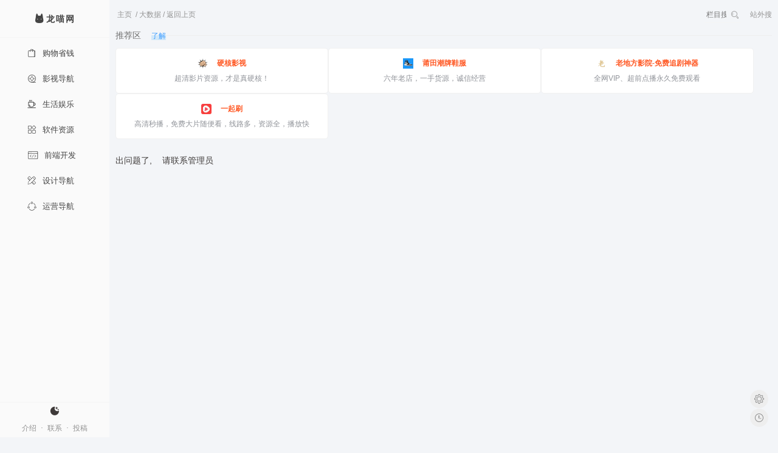

--- FILE ---
content_type: text/html; charset=UTF-8
request_url: https://ailongmiao.com/tag/big-data/
body_size: 4712
content:
<!DOCTYPE html><html lang="zh-CN" color-mode="light" sidebar="show"><head><meta charset="utf-8" /><meta name="viewport" content="width=device-width, initial-scale=1,user-scalable=no"><title>大数据 - 龙喵网址导航</title><meta name="keywords" content=""><meta name="description" content=""><meta name="renderer" content="webkit"><meta name="force-rendering" content="webkit"><meta name="viewport" content="width=device-width, initial-scale=1, maximum-scale=1"><meta name="format-detection" content="telephone=no,email=no"><meta name="applicable-device" content="pc,mobile"><style>img:is([sizes="auto" i],[sizes^="auto," i]){contain-intrinsic-size:3000px 1500px}</style><link rel='stylesheet' id='layui-css' href='https://ailongmiao.com/wp-content/themes/longmiao/css/layui.css?ver=2.10.3' type='text/css' media='all' /><link rel='stylesheet' id='iconfont_style-css' href='https://ailongmiao.com/wp-content/themes/longmiao/iconfont/iconfont.css?ver=1.1.5c' type='text/css' media='all' /><link rel='stylesheet' id='style-css' href='https://ailongmiao.com/wp-content/themes/longmiao/css/common.css?ver=1.1.5f' type='text/css' media='all' /><link rel="icon" href="https://media.ailongmiao.com/uploads/2021/09/favicon.png" sizes="32x32" /><link rel="icon" href="https://media.ailongmiao.com/uploads/2021/09/favicon.png" sizes="192x192" /><link rel="apple-touch-icon" href="https://media.ailongmiao.com/uploads/2021/09/favicon.png" /><meta name="msapplication-TileImage" content="https://media.ailongmiao.com/uploads/2021/09/favicon.png" /><script>const userSetting =localStorage.getItem("color-mode");if (userSetting ==="dark" ||(window.matchMedia("(prefers-color-scheme: dark)").matches &&!userSetting)) {document.documentElement.setAttribute("color-mode","dark");} else {document.documentElement.setAttribute("color-mode","light");}if (!/Android|webOS|iPhone|iPad|iPod|BlackBerry|IEMobile|Opera Mini/i.test(navigator.userAgent)) {const sidebarState =localStorage.getItem("sidebar");document.documentElement.setAttribute("sidebar",sidebarState ==="false" ?"hide" :"show");}var _hmt =_hmt ||[];(function() {var hm =document.createElement("script");hm.src ="https://hm.baidu.com/hm.js?9ef058c955986ca5d2dd15e88ac401ef";var s =document.getElementsByTagName("script")[0];s.parentNode.insertBefore(hm,s);})();</script></head><body class="archive tag tag-big-data tag-288 wp-theme-longmiao"><aside class="sidebar"> <i class="hover-sidebar-btn layui-icon layui-icon-left f-csp"></i><div class="sidebar-content"><h1 class="sidebar-logo f-tac"><a href="/" title="龙喵导航" class="f-ib f-pr"><i class="iconfont icon-logo"></i><span class="f-fwb">龙喵网</span></a></h1><div class="sidebar-nav f-pr f-oh"><ul class="layui-nav layui-nav-tree layui-nav-side" lay-filter="sidebar-nav"><li class="layui-nav-item"><a href="/shop/" title="购物省钱导航"><i class="iconfont icon-gwsq"></i>购物省钱</a></li><li class="layui-nav-item"><a href="/movie/" title="影视视频导航"><i class="iconfont icon-ysdh"></i>影视导航</a></li><li class="layui-nav-item"><a href="/life/" title="生活娱乐导航"><i class="iconfont icon-shyl"></i>生活娱乐</a></li><li class="layui-nav-item"><a href="/download/" title="软件资源导航"><i class="iconfont icon-rjzy"></i>软件资源</a></li><li class="layui-nav-item"><a href="/web/" title="前端网址导航"><i class="iconfont icon-qdkf"></i>前端开发</a></li><li class="layui-nav-item"><a href="/design/" title="设计网址导航"><i class="iconfont icon-sjdh"></i>设计导航</a></li><li class="layui-nav-item"><a href="/seo/" title="运营导航"><i class="iconfont icon-seoyy"></i>运营导航</a></li></ul></div><div class="sidebar-foot"><div class="foot-set"> <button class="color-mode__btn light--hidden" aria-label="切换亮色模式"> <i class="iconfont icon-light"></i> </button> <button class="color-mode__btn dark--hidden" aria-label="切换暗色模式"> <i class="iconfont icon-dark"></i> </button></div><p class="ft-link layui-breadcrumb f-tac" lay-separator="·"> <a href="/support/" rel="nofollow">介绍</a> <a href="/copyright/" rel="nofollow">联系</a> <a href="javascript:void(0);" id="btn-home-feedback">投稿</a></p></div></div></aside><div class="site-sub wrap"><div class="mw1200 pt10"><div class="lm-crm f-oh mb10"><div class="crm-link"><div class="lm-crm"><a class="crm-home f-ib f-tac f-pr" href="https://ailongmiao.com" title="龙喵导航"><i class="iconfont icon-logo"></i> <span>主页</span></a> / <span>大数据</span> / <script>function goBack(){if (window.history &&window.history.length >1) {window.history.go(-1);} else {window.location.href ="/";} }</script> <a href="javascript:;" onclick="goBack()" class="back-btn">返回上页</a></div></div><div class="crm-search f-tar"><form class="cat-search f-pr"> <input type="search" autocomplete="off" required placeholder="栏目搜索: 大数据" data-placeholder="栏目搜索: 大数据" data-cat="tag" data-id="288" class="search__field" /> <span class="delete f-csp"><i class="iconfont icon-close"></i></span> <button type="submit" class="layui-icon layui-icon-search zn-search-btn" id="zn-search-btn"></button></form> <span class="lmsearch-pop-btn f-csp">站外搜</span><div class="hamburger hamburger--arrow js-hamburger lm-menu-btn f-dn"><div class="hamburger-box"><div class="hamburger-inner"></div></div></div></div></div><fieldset class="layui-elem-field layui-field-title lm-stick-box"><legend>推荐区 <a href="/copyright/" rel="nofollow" class="lm-hover" target="_blank">了解</a></legend><div class="layui-field-box sp-home"><div class="sp-home-item f-tac f-pr"> <a class="zw-go f-db f-text-truncate f-fwb" rel="nofollow external" href="https://yinghezhinan.com/" target="_blank" title="硬核影视"><img src="https://media.ailongmiao.com/uploads/2025/04/yhys.png"> 硬核影视</a><p class="f-text-truncate2">超清影片资源，才是真硬核！</p></div><div class="sp-home-item f-tac f-pr"> <a class="zw-go f-db f-text-truncate f-fwb" rel="nofollow external" href="https://xie.yixuev.com?lomgmiao" target="_blank" title="莆田潮牌鞋服"><img src="https://media.ailongmiao.com/uploads/2025/06/yixuev.jpg"> 莆田潮牌鞋服</a><p class="f-text-truncate2">六年老店，一手货源，诚信经营</p></div><div class="sp-home-item f-tac f-pr"> <a class="zw-go f-db f-text-truncate f-fwb" rel="nofollow external" href="https://www.laodifang.cc/app/index.html" target="_blank" title="老地方影院-免费追剧神器"><img src="https://media.ailongmiao.com/uploads/2025/10/0bd3ae57f79ac39bffa166515aad8e62.png"> 老地方影院-免费追剧神器</a><p class="f-text-truncate2">全网VIP、超前点播永久免费观看</p></div><div class="sp-home-item f-tac f-pr"> <a class="zw-go f-db f-text-truncate f-fwb" rel="nofollow external" href="https://app.yqsweb.com?channel_code=chujiu89" target="_blank" title="一起刷"><img src="https://media.ailongmiao.com/uploads/2025/11/yqs.png"> 一起刷</a><p class="f-text-truncate2">高清秒播，免费大片随便看，线路多，资源全，播放快</p></div></div></fieldset><div class="search-results"></div><div class="card-wrap"><div class="site-sub-main mt15 mb15"> 出问题了, 请联系管理员</div><div class="site-subpage f-tac mt15 mb15"></div></div></div><footer class="layui-row f-tac footer"><p class="ft-lm"><a id="lm-footer-url" href="https://ailongmiao.com/"><i class="iconfont icon-logo"></i> 龙喵网</a> - 有态度的网址导航</p></footer></div><div class="mask f-dn"></div><div class="f-dn" id="zw-hisv"><ol class="zw-hisv-ol"></ol></div><div class="f-dn" id="zn-hisv"><ol class="zn-hisv-ol"></ol></div><div id="home-form-wrap" class="home-form-wrap f-dn"><div role="form" class="wpcf7" id="wpcf7-f3534-o1" lang="zh-CN" dir="ltr"><div class="screen-reader-response"><p role="status" aria-live="polite" aria-atomic="true"></p><ul></ul></div><form action="/tag/big-data/#wpcf7-f3534-o1" method="post" class="wpcf7-form init" novalidate="novalidate" data-status="init"><div style="display: none;"><input type="hidden" name="_wpcf7" value="3534" /><input type="hidden" name="_wpcf7_version" value="5.5.6.1" /><input type="hidden" name="_wpcf7_locale" value="zh_CN" /><input type="hidden" name="_wpcf7_unit_tag" value="wpcf7-f3534-o1" /><input type="hidden" name="_wpcf7_container_post" value="0" /><input type="hidden" name="_wpcf7_posted_data_hash" value="" /></div><div class="feedback-row title-row"><h3 class="feedback-title f-ib">推荐网站 & 使用问题</h3><p class="feedback-dec">1.请投稿自己喜欢的，有用的网站；<br />2.硬广，体验差，内容不够丰富的可能不会通过；<br />3.图标，图片或者文稿，请发邮件: young-mail@qq.com</p></div><div calss="feedback-row radio-row" style="margin-bottom: 15px;"><div class="radio-row-tile"><b>选择对应标签</b><small>(必选)</small></div><p><span class="wpcf7-form-control-wrap radio-cardsite-feedback"><span class="wpcf7-form-control wpcf7-radio cardsite-feedback-radio"><span class="wpcf7-list-item first"><label><input type="radio" name="radio-cardsite-feedback" value="网站推荐" /><span class="wpcf7-list-item-label">网站推荐</span></label></span><span class="wpcf7-list-item"><label><input type="radio" name="radio-cardsite-feedback" value="使用问题" /><span class="wpcf7-list-item-label">使用问题</span></label></span><span class="wpcf7-list-item last"><label><input type="radio" name="radio-cardsite-feedback" value="其他问题" /><span class="wpcf7-list-item-label">其他问题</span></label></span></span></span></label></div><div class="feedback-row message-row"><p><b>详细描述</b> <small>(可选，需要结果反馈可留联系方式)</small></p><p><label> <span class="wpcf7-form-control-wrap cardsite-message"><textarea name="cardsite-message" cols="40" rows="10" maxlength="150" class="wpcf7-form-control wpcf7-textarea" aria-invalid="false"></textarea></span></label><span class="char-count">0/150</span></div><dlv class="feedback-submit-row f-tar f-pr"><p><input type="submit" value="提交" class="wpcf7-form-control has-spinner wpcf7-submit" /></p></div><div class="wpcf7-response-output" aria-hidden="true"></div></form></div></div><div id="cardsite-form-wrap" class="cardsite-form-wrap f-dn"><div role="form" class="wpcf7" id="wpcf7-f3535-o2" lang="zh-CN" dir="ltr"><div class="screen-reader-response"><p role="status" aria-live="polite" aria-atomic="true"></p><ul></ul></div><form action="/tag/big-data/#wpcf7-f3535-o2" method="post" class="wpcf7-form init" novalidate="novalidate" data-status="init"><div style="display: none;"><input type="hidden" name="_wpcf7" value="3535" /><input type="hidden" name="_wpcf7_version" value="5.5.6.1" /><input type="hidden" name="_wpcf7_locale" value="zh_CN" /><input type="hidden" name="_wpcf7_unit_tag" value="wpcf7-f3535-o2" /><input type="hidden" name="_wpcf7_container_post" value="0" /><input type="hidden" name="_wpcf7_posted_data_hash" value="" /></div><div class="feedback-row title-row"><h3 class="feedback-title f-ib">问题反馈</h3><p class="feedback-dec">1.反馈打不开一周后仍打不开，可能需科学上网(如谷歌)；<br />2.良好的体验需要大家反馈维护，核实的问题站会下架，改位置等处理；<br />3.图片或者视频，请发邮件: young-mail@qq.com</p><input type="hidden" name="cardsite-name" value="" class="wpcf7-form-control wpcf7-hidden cardsite-name" /><input type="hidden" name="cardsite-url" value="" class="wpcf7-form-control wpcf7-hidden cardsite-url" /></div><div calss="feedback-row radio-row" style="margin-bottom: 15px;"><div class="radio-row-tile"><b class="cardsite-form-site"></b><small>(标签必选)</small></div><p><span class="wpcf7-form-control-wrap radio-cardsite-feedback"><span class="wpcf7-form-control wpcf7-radio cardsite-feedback-radio"><span class="wpcf7-list-item first"><label><input type="radio" name="radio-cardsite-feedback" value="链接失效" /><span class="wpcf7-list-item-label">链接失效</span></label></span><span class="wpcf7-list-item"><label><input type="radio" name="radio-cardsite-feedback" value="无法打开" /><span class="wpcf7-list-item-label">无法打开</span></label></span><span class="wpcf7-list-item"><label><input type="radio" name="radio-cardsite-feedback" value="网站变更" /><span class="wpcf7-list-item-label">网站变更</span></label></span><span class="wpcf7-list-item"><label><input type="radio" name="radio-cardsite-feedback" value="体验不好" /><span class="wpcf7-list-item-label">体验不好</span></label></span><span class="wpcf7-list-item last"><label><input type="radio" name="radio-cardsite-feedback" value="其他问题" /><span class="wpcf7-list-item-label">其他问题</span></label></span></span></span></label></div><div class="feedback-row message-row"><p><b>详细描述</b> <small>(可选，需要结果反馈可留联系方式)</small></p><p><label> <span class="wpcf7-form-control-wrap cardsite-message"><textarea name="cardsite-message" cols="40" rows="10" maxlength="150" class="wpcf7-form-control wpcf7-textarea" aria-invalid="false"></textarea></span></label><span class="char-count">0/150</span></div><dlv class="feedback-submit-row f-tar f-pr"><p><input type="submit" value="提交" class="wpcf7-form-control has-spinner wpcf7-submit" /></p></div><div class="wpcf7-response-output" aria-hidden="true"></div></form></div></div><script type="speculationrules">{"prefetch":[{"source":"document","where":{"and":[{"href_matches":"\/*"},{"not":{"href_matches":["\/wp-*.php","\/wp-admin\/*","\/uploads\/*","\/wp-content\/*","\/wp-content\/plugins\/*","\/wp-content\/themes\/longmiao\/*","\/*\\?(.+)"]}},{"not":{"selector_matches":"a[rel~=\"nofollow\"]"}},{"not":{"selector_matches":".no-prefetch, .no-prefetch a"}}]},"eagerness":"conservative"}]}</script> <script>document.addEventListener('DOMContentLoaded',function() {const tabGroups =document.querySelectorAll('.platform-tabs');tabGroups.forEach(function(tabGroup) {const tabItems =tabGroup.querySelectorAll('.tab-item');const tabPanes =tabGroup.querySelectorAll('.tab-pane');tabItems.forEach(function(tab,index) {tab.addEventListener('click',function() {tabItems.forEach(item =>item.classList.remove('active'));tabPanes.forEach(pane =>pane.classList.remove('active'));tab.classList.add('active');tabPanes[index].classList.add('active');});});});});</script> <script type="text/javascript" src="https://ailongmiao.com/wp-includes/js/dist/vendor/wp-polyfill.min.js?ver=3.15.0" id="wp-polyfill-js"></script><script type="text/javascript" id="contact-form-7-js-extra">var wpcf7 ={"api":{"root":"https:\/\/ailongmiao.com\/wp-json\/","namespace":"contact-form-7\/v1"}};</script><script defer type="text/javascript" src="https://ailongmiao.com/wp-content/plugins/contact-form-7/includes/js/index.js?ver=1.11" id="contact-form-7-js"></script><script type="text/javascript" src="https://ailongmiao.com/wp-content/themes/longmiao/layui.js?ver=2.10.3" id="layui-js"></script><script type="text/javascript" id="main-js-extra">var lm_ajax_params ={"ajaxurl":"https:\/\/ailongmiao.com\/wp-admin\/admin-ajax.php","zan":"c06c0b32e3","track_post_click_views":"ef17478850","track_post_views":"52738c0726","zn_search":"804240def8"};</script><script type="text/javascript" src="https://ailongmiao.com/wp-content/themes/longmiao/main.min.js?ver=1.1.5" id="main-js"></script><script type="text/javascript" src="https://ailongmiao.com/wp-content/themes/longmiao/js/common.min.js?ver=1.1.5c" id="script-js"></script><script type="text/javascript">window.addEventListener("load",function () {var forms =document.querySelectorAll(".cfx_form_main, .wpcf7-form, .wpforms-form, .gform_wrapper form");var screen_width =screen &&screen.width ?screen.width :window.innerWidth;var screen_height =screen &&screen.height ?screen.height :window.innerHeight;var current_url =window.location.href;forms.forEach(function (form) {var inputWidth =document.createElement("input");inputWidth.type ="hidden";inputWidth.name ="vx_width";inputWidth.value =screen_width;var inputHeight =document.createElement("input");inputHeight.type ="hidden";inputHeight.name ="vx_height";inputHeight.value =screen_height;var inputURL =document.createElement("input");inputURL.type ="hidden";inputURL.name ="vx_url";inputURL.value =current_url;form.appendChild(inputWidth);form.appendChild(inputHeight);form.appendChild(inputURL);});});</script> </body><div class="f-dn lmsearch-pop"><div class="lmsearch-pop-content"><div class="search-box mt60"><div class="search p-h15"><div class="search-top f-cb f-pr" id="search-top"><div class="search-type f-fl"><div class="search-type-default f-tac f-csp">常用</div><ul class="f-cb f-dn f-tac s-type"><li class="f-csp" data-this="common"><i class="iconfont icon-changyong"></i> 常用</li><li class="f-csp" data-this="search"><i class="iconfont icon-sousuo"></i> 搜索</li><li class="f-csp" data-this="design"><i class="iconfont icon-sjdh"></i> 设计</li><li class="f-csp" data-this="web"><i class="iconfont icon-qdkf"></i> 前端</li><li class="f-csp" data-this="video"><i class="iconfont icon-ysdh"></i> 视频</li><li class="f-csp" data-this="music"><i class="iconfont icon-yydt"></i> 音频</li><li class="f-csp" data-this="sns"><i class="iconfont icon-sjwd"></i> 社交</li><li class="f-csp" data-this="language"><i class="iconfont icon-fanyi"></i> 翻译</li><li class="f-csp" data-this="seo"><i class="iconfont icon-seoyy"></i> SEO</li><li class="f-csp" data-this="tools"><i class="iconfont icon-zxgj"></i> 工具</li><li class="f-csp" data-this="imgs"><i class="iconfont icon-tk"></i> 图库</li><li class="f-csp" data-this="library"><i class="iconfont icon-library"></i> 文库</li><li class="f-csp" data-this="disk"><i class="iconfont icon-disk"></i> 网盘</li><li class="f-csp" data-this="app"><i class="iconfont icon-app"></i> APP</li><li class="f-csp" data-this="life"><i class="iconfont icon-shyl"></i> 生活</li></ul></div><div class="search-value f-cb"><ul class="f-cb search-value-default s-value"></ul><div class="s-item-cover"></div></div></div><form method="get" target="_blank" class="search-form f-pr"> <input type="text" id="keywords" class="keywords" required autocomplete="off" placeholder="百度一下"/> <span class="delete f-csp"><i class="iconfont icon-close"></i></span> <button type="submit" id="btn-search"><span>搜索</span></button><div id="baidumind"></div><div id="history"><a href="javascript:;" class="f-db">清除历史</a></div></form></div></div></div></div></html>


--- FILE ---
content_type: text/css
request_url: https://ailongmiao.com/wp-content/themes/longmiao/iconfont/iconfont.css?ver=1.1.5c
body_size: 804
content:
@font-face {
  font-family: "iconfont"; /* Project id 2540079 */
  src: url('iconfont.woff2?t=1752400560770') format('woff2'),
       url('iconfont.woff?t=1752400560770') format('woff'),
       url('iconfont.ttf?t=1752400560770') format('truetype');
}

.iconfont {
  font-family: "iconfont" !important;
  font-size: 16px;
  font-style: normal;
  -webkit-font-smoothing: antialiased;
  -moz-osx-font-smoothing: grayscale;
}

.icon-imgtool:before {
  content: "\e6c1";
}

.icon-ask:before {
  content: "\e650";
}

.icon-qiang:before {
  content: "\e95b";
}

.icon-weiqiang-copy:before {
  content: "\ee7d";
}

.icon-ad:before {
  content: "\e61b";
}

.icon-shoufei:before {
  content: "\e6ca";
}

.icon-waiyu:before {
  content: "\e618";
}

.icon-export-json:before {
  content: "\e614";
}

.icon-import-json:before {
  content: "\e615";
}

.icon-info:before {
  content: "\e613";
}

.icon-error:before {
  content: "\e66f";
}

.icon-success:before {
  content: "\e67f";
}

.icon-warning:before {
  content: "\e683";
}

.icon-defaultweb:before {
  content: "\e697";
}

.icon-drag:before {
  content: "\e7c6";
}

.icon-back:before {
  content: "\e610";
}

.icon-light:before {
  content: "\e60d";
}

.icon-dark:before {
  content: "\e60e";
}

.icon-goweb:before {
  content: "\e761";
}

.icon-copylink:before {
  content: "\ed0f";
}

.icon-feedback:before {
  content: "\e643";
}

.icon-share:before {
  content: "\e63f";
}

.icon-tk:before {
  content: "\e6e9";
}

.icon-library:before {
  content: "\e69e";
}

.icon-disk:before {
  content: "\e6e1";
}

.icon-cjggk:before {
  content: "\e673";
}

.icon-sygs:before {
  content: "\e628";
}

.icon-jmlg:before {
  content: "\e672";
}

.icon-xz:before {
  content: "\e609";
}

.icon-close:before {
  content: "\e633";
}

.icon-gwsc:before {
  content: "\e74a";
}

.icon-wzdp:before {
  content: "\e62b";
}

.icon-cfsn:before {
  content: "\e6b3";
}

.icon-etdp:before {
  content: "\e658";
}

.icon-ssdp:before {
  content: "\e61f";
}

.icon-nanzhuang:before {
  content: "\e623";
}

.icon-nvzhuang:before {
  content: "\e625";
}

.icon-whls:before {
  content: "\e626";
}

.icon-snzs:before {
  content: "\e68e";
}

.icon-wjlw:before {
  content: "\e627";
}

.icon-yqwz:before {
  content: "\e6e4";
}

.icon-fxzd:before {
  content: "\e621";
}

.icon-xwzx:before {
  content: "\e60b";
}

.icon-sjwd:before {
  content: "\e630";
}

.icon-lygl:before {
  content: "\e661";
}

.icon-cfms:before {
  content: "\e62e";
}

.icon-yljk:before {
  content: "\e608";
}

.icon-jbwq:before {
  content: "\e624";
}

.icon-fxrj:before {
  content: "\e65e";
}

.icon-xtxg:before {
  content: "\e880";
}

.icon-tpss:before {
  content: "\e7a5";
}

.icon-sjjc:before {
  content: "\e670";
}

.icon-symt:before {
  content: "\e69a";
}

.icon-sjsc:before {
  content: "\e6e0";
}

.icon-sjsq:before {
  content: "\e853";
}

.icon-psfa:before {
  content: "\e622";
}

.icon-pptxg:before {
  content: "\e682";
}

.icon-sjgf:before {
  content: "\e65d";
}

.icon-ztxg:before {
  content: "\e6d1";
}

.icon-ymzj:before {
  content: "\e771";
}

.icon-seoyh:before {
  content: "\e603";
}

.icon-wlaq:before {
  content: "\e639";
}

.icon-rdsj:before {
  content: "\e644";
}

.icon-xtxz:before {
  content: "\e605";
}

.icon-app:before {
  content: "\e6cd";
}

.icon-zxgj:before {
  content: "\e60a";
}

.icon-fanyi:before {
  content: "\e617";
}

.icon-yydt:before {
  content: "\e63d";
}

.icon-changyong:before {
  content: "\e612";
}

.icon-sousuo:before {
  content: "\e751";
}

.icon-guanbi:before {
  content: "\e649";
}

.icon-yjiantou:before {
  content: "\e607";
}

.icon-rjzy:before {
  content: "\e606";
}

.icon-gwsq:before {
  content: "\e611";
}

.icon-pingfen:before {
  content: "\e856";
}

.icon-pinglun:before {
  content: "\e637";
}

.icon-qrcode:before {
  content: "\e63a";
}

.icon-closepassword:before {
  content: "\e620";
}

.icon-openpassword:before {
  content: "\e646";
}

.icon-gengxinshijian:before {
  content: "\e642";
}

.icon-shijian:before {
  content: "\e60c";
}

.icon-miaoshu:before {
  content: "\e641";
}

.icon-liulan:before {
  content: "\e638";
}

.icon-biaoqian:before {
  content: "\e666";
}

.icon-jsjc:before {
  content: "\ee7c";
}

.icon-qdsc:before {
  content: "\e689";
}

.icon-qdgj:before {
  content: "\e698";
}

.icon-dyxz:before {
  content: "\e6fa";
}

.icon-seoyy:before {
  content: "\e884";
}

.icon-shyl:before {
  content: "\e852";
}

.icon-sjdh:before {
  content: "\e602";
}

.icon-qdkf:before {
  content: "\e6af";
}

.icon-ltsq:before {
  content: "\e640";
}

.icon-jsbk:before {
  content: "\e8dd";
}

.icon-kbp:before {
  content: "\e6b2";
}

.icon-dyxg:before {
  content: "\e600";
}

.icon-jlp:before {
  content: "\e61a";
}

.icon-zjdq:before {
  content: "\e69b";
}

.icon-zxsp:before {
  content: "\e7fe";
}

.icon-ysdh:before {
  content: "\e688";
}

.icon-dmzb:before {
  content: "\e75e";
}

.icon-jssp:before {
  content: "\e61e";
}

.icon-sptj:before {
  content: "\e6e6";
}

.icon-dmpd:before {
  content: "\e601";
}

.icon-reply:before {
  content: "\e656";
}

.icon-znlink:before {
  content: "\e60f";
}

.icon-pop:before {
  content: "\e631";
}

.icon-logo:before {
  content: "\e62f";
}

.icon-youpaiyun:before {
  content: "\e604";
}



--- FILE ---
content_type: text/css
request_url: https://ailongmiao.com/wp-content/themes/longmiao/css/common.css?ver=1.1.5f
body_size: 15340
content:
:root{--fz12:1.2rem;--fz13:1.3rem;--fz14:1.4rem;--fz15:1.5rem;--fz16:1.6rem;--theme-transition-duration:.3s;--theme-transition-timing:ease;--loading-bg:hsla(0,0%,100%,.5);--sidebar-width:180px;--wrap-margin-left:var(--sidebar-width);--separator-color:hsla(0,0%,59%,.3);--news-gradient-light:linear-gradient(135deg,var(--bg2Color) 0%,rgba(64,169,255,.1) 100%);--news-gradient-dark:linear-gradient(135deg,#141414,#1f1f1f);--hot-index-gradient-light:linear-gradient(90deg,#ff7a45,#ffa940);--hot-index-gradient-dark:linear-gradient(90deg,#597ef7,#1890ff)}:root[color-mode=light]{--error:#ff5722;--success:#5fb878;--warning:#e6a23c;--info:#909399;--info2:#e9e9eb;--info3:#f4f4f5;--white:#fff;--white-08:hsla(0,0%,100%,.8);--black:#000;--black-01:rgba(0,0,0,.1);--title1:#444;--title2:#777;--title3:#999;--placeholder:#939393;--article-textColor:#3e3a39;--article-ulColor:#606266;--link1-textColor:#939393;--bg-htmlColor:#f3f5f8;--bg2Color:#fafafa;--sbar-titleColor:#444;--sbar-childtitleColor:#777;--sbar-hover-titleColor:#ff8200;--sbar-this-icobgColor:#ff5722;--sbar-hover-bgColor:rgba(30,159,255,.15);--quote-borderColor:#dde6e9;--quote-bgColor:#f4f4f5;--quote-pColor:#606266;--table-theadColor:#3e3a39;--table-borderColor:#eee;--table-odd-bgColor:#fafafa;--table-spBorderColor:#f1f1f1;--hr-down:#f5f5f5;--default-hr:#eee;--cat-titleColor:#303133;--cat-title-decColor:#777;--tab-titleColor:#707070;--hover-c:#409eff;--hover-bgc:rgba(30,159,255,.15);--hover-bgw:rgba(255,184,0,.1);--hover-bge:rgba(255,87,34,.02);--card-titleColor:#606266;--card-decColor:#909399;--card-icoColor:#999;--card-bgColor:#fafafa;--card-borderColor:#e4ecf3;--card-shadow:#f2f6f8;--card-hover-bgColor:#fff;--card-hover-shadow:rgba(51,51,51,.06);--card-hover-borderColor:#eee;--shadow-pop:hsla(0,0%,6%,.05) 0px 0px 0px 1px,hsla(0,0%,6%,.1) 0px 3px 6px,hsla(0,0%,6%,.2) 0px 9px 24px;--shadow-cardhover:hsla(0,0%,6%,.03) 0px 0px 0px 1px,hsla(0,0%,6%,.03) 0px 2px 4px;--shadow-notice:0px 1px 2px hsla(0,0%,6%,.1),inset 0 0 0 1px rgba(235,87,87,.3);--button-text-color:#606266;--button-bg-color:#fafafa;--button-border-color:#dcdfe6;--button-hover-text-color:#1e9fff;--button-hover-border-color:#c6e2ff;--button-hover-bg-color:#ecf5ff;--button-searchBg:#3e3a39;--button-hover-searchBg:#000;--button-searchColor:#fafafa;--button-sidebarBg:#e2e2e2;--sp-bgColor:#fff;--site-go-start:#4facfe;--site-go-end:#88b9f9;--content-header-bg:#fcf6ed;--password-input-borderColor:#ddd;--password-button-bgColor:#f7f7f7;--password-button-hover-bgColor:#eee;--password-loadingColor:rgba(0,0,0,.1);--password-loading-borderColor:#333;--box-highlight-bg:#fff8e1;--cf7-bgColor:#f2f3f5;--cf7-hover-bgColor:#e4e6eb;--cf7-close-bgColor:#d2d1cb;--cf7-buttonColor:#f5f5f5}[color-mode=light]:root .light--hidden{display:none}:root[color-mode=dark]{--error:#f96a38;--success:#17b26a;--warning:#f79009;--info:#b2b2b2;--info2:#262626;--info3:#262626;--white:#1f1f1f;--white-08:rgba(31,31,31,.8);--black:#fff;--black-01:rgba(0,0,0,.35);--title1:#e6e6e6;--title2:#b2b2b2;--title3:grey;--article-textColor:#d9d9d9;--placeholder:grey;--link1-textColor:#8c8c8c;--loading-bg:rgba(0,0,0,.5);--separator-color:hsla(0,0%,71%,.25);--bg-htmlColor:#141414;--bg2Color:#1f1f1f;--sbar-titleColor:#c2cad1;--sbar-childtitleColor:#93999e;--sbar-hover-titleColor:#ffa940;--sbar-this-icobgColor:#ff7875;--sbar-hover-bgColor:rgba(255,169,64,.15);--quote-borderColor:#303030;--quote-bgColor:#262626;--quote-pColor:#b2b2b2;--table-theadColor:#d9d9d9;--table-borderColor:#303030;--table-spBorderColor:#303030;--table-odd-bgColor:#222;--hr-down:#ffffff0a;--default-hr:#1a1a1a;--cat-titleColor:#c2cad1;--cat-title-decColor:#b2b2b2;--tab-titleColor:#d9d9d9;--hover-c:#177ddc;--hover-bgc:rgba(64,169,255,.15);--hover-bgw:rgba(255,214,102,.1);--hover-bge:hsla(1,100%,73%,.1);--card-titleColor:#9a9a9a;--card-decColor:#72767a;--card-icoColor:grey;--card-bgColor:transparent;--card-borderColor:#262626;--card-shadow:none;--card-hover-bgColor:#181c1f;--card-hover-shadow:hsla(0,0%,100%,.1);--card-hover-borderColor:#404040;--shadow-pop:rgba(0,0,0,.2) 0px 0px 0px 1px,rgba(0,0,0,.3) 0px 3px 6px,rgba(0,0,0,.4) 0px 9px 24px;--shadow-cardhover:0 0 0 1px hsla(0,0%,100%,.03),0 2px 4px hsla(0,0%,100%,.03);--shadow-notice:0 1px 2px hsla(0,0%,100%,.1),inset 0 0 0 1px hsla(1,100%,73%,.3);--button-text-color:#d9d9d9;--button-bg-color:#1f1f1f;--button-border-color:#434343;--button-hover-text-color:#40a9ff;--button-hover-border-color:#1f1f1f;--button-hover-bg-color:rgba(64,169,255,.15);--button-searchBg:#262626;--button-hover-searchBg:rgba(64,169,255,.15);--button-searchColor:#d9d9d9;--button-sidebarBg:#262626;--sp-bgColor:transparent;--site-go-start:#2d5cf6;--site-go-end:#4a9eff;--content-header-bg:#2d2d2d;--password-input-borderColor:#434343;--password-button-bgColor:#262626;--password-button-hover-bgColor:#303030;--password-loadingColor:hsla(0,0%,100%,.1);--password-loading-borderColor:#f0f0f0;--box-highlight-bg:#3e2800}[color-mode=dark]:root img,[color-mode=dark]:root svg,[color-mode=dark]:root video{opacity:.75;transition:opacity .3s ease}[color-mode=dark]:root img:hover,[color-mode=dark]:root video:hover{opacity:.9}[color-mode=dark]:root .poster-style img{filter:none!important;opacity:1!important}[color-mode=dark]:root svg:not([fill=none]){fill:currentColor;opacity:.75}[color-mode=dark]:root ::-webkit-scrollbar-track{background:#262626}[color-mode=dark]:root ::-webkit-scrollbar-thumb{background:#404040}[color-mode=dark]:root ::-webkit-scrollbar-thumb:hover{background:#4d4d4d}[color-mode=dark]:root .news-item{background:var(--news-gradient-dark);box-shadow:0 4px 12px rgba(0,0,0,.1)}:is([color-mode=dark]:root .news-item) ul li:nth-child(-n+3) .hot-index{background:var(--hot-index-gradient-dark)}[color-mode=dark]:root .s-item-cover{background-image:linear-gradient(to right,hsla(0,0%,100%,0),var(--bg-htmlColor))}[color-mode=dark]:root .keywords:focus{box-shadow:0 0 0 1px hsla(0,0%,100%,.1),0 3px 8px hsla(0,0%,100%,.05)}:root[color-mode=dark]{--cf7-bgColor:#2d2d2d;--cf7-hover-bgColor:#363636;--cf7-close-bgColor:#363636;--cf7-buttonColor:#d9d9d9}[color-mode=dark]:root .dark--hidden{display:none}html[sidebar=hide]{--wrap-margin-left:0}@media(prefers-color-scheme:dark){:root{--error:#f96a38;--success:#17b26a;--warning:#f79009;--info:#b2b2b2;--info2:#262626;--info3:#262626;--white:#1f1f1f;--white-08:rgba(31,31,31,.8);--black:#fff;--black-01:rgba(0,0,0,.35);--title1:#e6e6e6;--title2:#b2b2b2;--title3:grey;--article-textColor:#d9d9d9;--placeholder:grey;--link1-textColor:#8c8c8c;--loading-bg:rgba(0,0,0,.5);--separator-color:hsla(0,0%,71%,.25);--bg-htmlColor:#141414;--bg2Color:#1f1f1f;--sbar-titleColor:#c2cad1;--sbar-childtitleColor:#93999e;--sbar-hover-titleColor:#ffa940;--sbar-this-icobgColor:#ff7875;--sbar-hover-bgColor:rgba(255,169,64,.15);--quote-borderColor:#303030;--quote-bgColor:#262626;--quote-pColor:#b2b2b2;--table-theadColor:#d9d9d9;--table-borderColor:#303030;--table-spBorderColor:#303030;--table-odd-bgColor:#222;--hr-down:#ffffff0a;--default-hr:#1a1a1a;--cat-titleColor:#c2cad1;--cat-title-decColor:#b2b2b2;--tab-titleColor:#d9d9d9;--hover-c:#177ddc;--hover-bgc:rgba(64,169,255,.15);--hover-bgw:rgba(255,214,102,.1);--hover-bge:hsla(1,100%,73%,.1);--card-titleColor:#9a9a9a;--card-decColor:#72767a;--card-icoColor:grey;--card-bgColor:transparent;--card-borderColor:#262626;--card-shadow:none;--card-hover-bgColor:#181c1f;--card-hover-shadow:hsla(0,0%,100%,.1);--card-hover-borderColor:#404040;--shadow-pop:rgba(0,0,0,.2) 0px 0px 0px 1px,rgba(0,0,0,.3) 0px 3px 6px,rgba(0,0,0,.4) 0px 9px 24px;--shadow-cardhover:0 0 0 1px hsla(0,0%,100%,.03),0 2px 4px hsla(0,0%,100%,.03);--shadow-notice:0 1px 2px hsla(0,0%,100%,.1),inset 0 0 0 1px hsla(1,100%,73%,.3);--button-text-color:#d9d9d9;--button-bg-color:#1f1f1f;--button-border-color:#434343;--button-hover-text-color:#40a9ff;--button-hover-border-color:#1f1f1f;--button-hover-bg-color:rgba(64,169,255,.15);--button-searchBg:#262626;--button-hover-searchBg:rgba(64,169,255,.15);--button-searchColor:#d9d9d9;--button-sidebarBg:#262626;--sp-bgColor:transparent;--site-go-start:#2d5cf6;--site-go-end:#4a9eff;--content-header-bg:#2d2d2d;--password-input-borderColor:#434343;--password-button-bgColor:#262626;--password-button-hover-bgColor:#303030;--password-loadingColor:hsla(0,0%,100%,.1);--password-loading-borderColor:#f0f0f0;--box-highlight-bg:#3e2800;--cf7-bgColor:#2d2d2d;--cf7-hover-bgColor:#363636;--cf7-close-bgColor:#363636;--cf7-buttonColor:#d9d9d9}img,svg,video{opacity:.75;transition:opacity .3s ease}img:hover,video:hover{opacity:.9}:scope .poster-style img{filter:none!important;opacity:1!important}div[class*=language-]{background:#1a1a1a;border-color:#2a2a2a}::-webkit-scrollbar-track{background:#262626}::-webkit-scrollbar-thumb{background:#404040}::-webkit-scrollbar-thumb:hover{background:#4d4d4d}.news-item{background:var(--news-gradient-dark);box-shadow:0 4px 12px rgba(0,0,0,.1)}.news-item ul li:nth-child(-n+3) .hot-index{background:var(--hot-index-gradient-dark)}.s-item-cover{background-image:linear-gradient(to right,hsla(0,0%,100%,0),var(--bg-htmlColor))}.keywords:focus{box-shadow:0 0 0 1px hsla(0,0%,100%,.1),0 3px 8px hsla(0,0%,100%,.05)}}::-webkit-scrollbar{background:transparent;display:block;height:10px;width:10px}::-webkit-scrollbar-track{background:#edece9}::-webkit-scrollbar-thumb{background:#d3d1cb}::-webkit-scrollbar-thumb:hover{background:#aeaca6}ul::-webkit-scrollbar{border-radius:3px;height:5px;width:5px}*,:after,:before{box-sizing:border-box;-webkit-tap-highlight-color:rgba(255,255,255,0)}html{scroll-behavior:smooth}body{transition:background-color var(--theme-transition-duration) var(--theme-transition-timing),color var(--theme-transition-duration) var(--theme-transition-timing)}body,html{font-size:62.5%;line-height:1.5;min-height:100%;-webkit-overflow-scrolling:touch;text-size-adjust:100%!important;-moz-text-size-adjust:100%!important}blockquote,body,button,caption,dd,div,dl,dt,fieldset,figure,form,h1,h2,h3,h4,h5,h6,hr,html,input,legend,li,menu,ol,p,pre,table,td,textarea,th,ul{margin:0;padding:0}article,aside,details,figcaption,figure,footer,header,hgroup,main,menu,nav,section,summary{display:block}audio,canvas,progress,video{display:inline-block;vertical-align:baseline}audio:not([controls]){display:none;height:0}[hidden],script,template{display:none}a{background-color:transparent}a:active,a:hover{outline:0}a,ins{text-decoration:none}a,button{cursor:pointer}b,strong{font-weight:700}img{border:0;box-sizing:border-box;vertical-align:middle;-webkit-touch-callout:none}svg:not(:root){overflow:hidden}figure{margin:0}li{list-style:none}fieldset{border:1px solid silver;padding:.35em .625em .75em}legend{border:0;padding:0}button,input,optgroup,select,textarea{color:inherit;font:inherit;margin:0}button{overflow:visible}button,input{line-height:normal}button,select{text-transform:none}button,html input[type=button],input[type=reset],input[type=submit]{-webkit-appearance:button;cursor:pointer}input[type=checkbox],input[type=radio]{box-sizing:border-box;cursor:pointer;padding:0}button[disabled],html input[disabled]{cursor:default}button::-moz-focus-inner,input::-moz-focus-inner{border:0;padding:0}input[type=number]::-webkit-inner-spin-button,input[type=number]::-webkit-outer-spin-button{height:auto}input[type=search]{-webkit-appearance:textfield}input[type=search]::-webkit-search-cancel-button,input[type=search]::-webkit-search-decoration{-webkit-appearance:none}textarea{overflow:auto;resize:vertical;vertical-align:top}optgroup{font-weight:700}table{border-collapse:collapse;border-spacing:0}td,th{padding:0}body{background-color:var(--bg-htmlColor);color:var(--article-textColor);display:flex;flex-direction:column;font-family:-apple-system,BlinkMacSystemFont,Segoe UI Emoji,Apple Color Emoji,Noto Color Emoji,Helvetica Neue,Helvetica,PingFang SC,Hiragino Sans GB,Microsoft YaHei,微软雅黑,Arial,sans-serif;font-size:var(--fz14);font-weight:400;min-height:100vh;position:relative}[hidden]{display:none}a{color:var(--title2)}a:focus,a:hover{color:var(--title1)}a:focus{outline:thin dotted;outline:1px auto -webkit-focus-ring-color;outline-offset:-2px}.lm-hover{box-shadow:inset 0 -8px 0 0 var(--hover-bgc);color:var(--hover-c);transition:all .3s ease}.lm-hover:hover{box-shadow:inset 0 -2px 0 0 var(--hover-c)}.layui-layer-shade{backdrop-filter:blur(15px);background:rgba(0,0,0,.65)!important;opacity:.9!important}.layui-form-checkbox i{color:var(--white)}.layui-form-checkbox[lay-skin=primary] i{background-color:var(--white)}.layui-form-checkbox[lay-skin=primary]:hover i{color:var(--white)}.layui-field-box{padding:0}.layui-form-radio>i{font-size:1.4rem;margin-right:5px}.layui-form-checkbox[lay-skin=primary] i{height:12px;line-height:12px;width:12px}.layui-form-checkbox[lay-skin=primary] span{color:var(--title2);line-height:16px}.layui-layer-ico.layui-layer-close{background-image:none}.layui-layer-ico.layui-layer-close:before{content:"";font-family:iconfont!important;font-size:1.4rem;font-style:normal;-webkit-font-smoothing:antialiased;-moz-osx-font-smoothing:grayscale}.layui-layer-ico.layui-layer-close:hover:before{color:var(--error)}.layui-form-checkbox i,.layui-layer-btn .layui-layer-btn0{box-sizing:initial}.layui-layer-tab .layui-layer-title{overflow:hidden!important}.layui-laypage button,.layui-laypage input{background-color:var(--white)}.layui-laypage a,.layui-laypage span{background-color:var(--white);color:var(--title2)}.layui-laypage a,.layui-laypage button,.layui-laypage input,.layui-laypage select,.layui-laypage span{border:1px solid var(--table-borderColor)}.layui-laypage-limits{display:none!important}.layui-laypage-btn:hover{border-color:var(--hover-c);color:var(--hover-c)}.layui-laypage .layui-laypage-curr .layui-laypage-em{background-color:var(--hover-bgc)}.layui-laypage .layui-laypage-curr em{color:var(--hover-c)}.layui-laypage input:focus,.layui-laypage select:focus{border-color:var(--hover-c)!important}.layui-table-view select[lay-ignore]{background-color:var(--white)}.layui-laypage a:hover,.layui-table-view select[lay-ignore]:hover{color:var(--hover-c)}.del-addweb.layui-layer-dialog,.layui-layer.layui-layer-page{background-color:var(--white);box-shadow:var(--shadow-pop)}.layui-layer .layui-layer-title{background-color:var(--white);border-bottom:1px solid var(--card-borderColor);color:var(--title1);font-weight:700;height:40px;line-height:40px}.layui-layer-setwin{top:12px!important}.layui-layer .layui-layer-btn a{background-color:var(--white);border-color:var(--table-borderColor);color:var(--title2)}.layui-layer .layui-layer-btn a:hover{color:var(--hover-c)}.layui-layer .layui-layer-btn .layui-layer-btn0{background-color:var(--white);border-color:var(--table-borderColor);color:var(--title1)}.layui-layer .layui-input{background-color:var(--white)}.layui-layer .layui-form-pane .layui-form-label{background-color:var(--table-borderColor)}.layui-layer .layui-form-pane .layui-form-label,.layui-layer .layui-input{border-color:var(--table-borderColor);color:var(--title1)}.layui-input:focus,.layui-input:hover,.layui-textarea:focus,.layui-textarea:hover{border-color:var(--table-borderColor)!important}.layui-table-grid-down,.layui-table-tips-main{background-color:var(--white)}.layui-table-tips-main{color:var(--info)}.layui-table-grid-down:hover{background-color:var(--table-borderColor)}.layui-table-tips-c:before{right:1px;top:-4px}.layui-colla-title{background-color:var(--bg2Color);color:var(--title1);height:36px;line-height:36px}.layui-colla-icon{font-size:var(--fz12)}.layui-colla-title:hover{color:var(--hover-c)}.layui-colla-content{color:var(--title2)}.layui-badge-rim,.layui-border,.layui-colla-content,.layui-colla-item,.layui-collapse,.layui-elem-field,.layui-form-pane .layui-form-item[pane],.layui-form-pane .layui-form-label,.layui-input,.layui-layedit,.layui-layedit-tool,.layui-panel,.layui-quote-nm,.layui-select,.layui-tab-bar,.layui-tab-card,.layui-tab-title,.layui-tab-title .layui-this:after,.layui-textarea{border-color:var(--default-hr)}.layui-timeline-axis{background-color:var(--white)}.layui-timeline-item:before{background-color:var(--table-borderColor)}.layui-text h1,.layui-text h2,.layui-text h3{color:var(--title1)}.layui-text h3{font-size:var(--fz16)}.layui-text{color:var(--title2)}.layui-menu,.layui-panel{background:var(--white)}.layui-menu li,.layui-menu-body-title a{color:var(--title1)}.layui-menu li:hover{background-color:var(--bg2Color)}.layui-layer-page .layui-layer-content{border-radius:5px}.main-bg .layui-tab-title{height:auto}.layui-tab-title{border:none;height:18px}.layui-tab .layui-tab-title li{color:var(--link1-textColor);font-size:var(--fz13);line-height:28px;margin-right:7px;min-width:auto;padding:0 2px}.layui-tab .layui-tab-title li:hover{color:var(--hover-c)}.layui-tab .layui-tab-title .layui-this{color:var(--tab-titleColor);position:relative;z-index:0}.layui-tab .layui-tab-title .layui-this:after{background:var(--warning);border:none;border-radius:0;bottom:4px;height:2px;right:0;top:auto;z-index:0;z-index:-1}.table-separator{color:var(--table-borderColor)}.layui-table{background:var(--white);color:var(--table-theadColor)!important}.layui-table td,.layui-table th,.layui-table-col-set,.layui-table-fixed-r,.layui-table-grid-down,.layui-table-header,.layui-table-page,.layui-table-tips-main,.layui-table-tool,.layui-table-total,.layui-table-view,.layui-table[lay-skin=line],.layui-table[lay-skin=row]{border-color:var(--table-borderColor)}.f-cb:after,.f-cbli li:after{clear:both;content:".";display:block;height:0;overflow:hidden;visibility:hidden}.f-cb,.f-cbli li{zoom:1}.f-ib{display:inline-block}.f-dn{display:none}.f-db{display:block}.f-fl{float:left}.f-fr{float:right}.f-pr,.f-prz{position:relative}.f-prz{zoom:1}.f-oh{overflow:hidden}.f-ff0{font-family:arial,宋体}.f-ff1{font-family:Microsoft YaHei,微软雅黑,arial,宋体}.f-fs12{font-size:12px}.f-fs14,.f-fs16{font-size:14px}.f-fwn{font-weight:400}.f-fwb{font-weight:700}.f-tal{text-align:left}.f-tac{text-align:center}.f-tar{text-align:right}.f-taj{text-align:justify;text-justify:inter-ideograph}.f-vam,.f-vama *{vertical-align:middle}.f-wsn{word-wrap:normal;white-space:nowrap}.f-pre{overflow:hidden;text-align:left;white-space:pre-wrap}.f-pre,.f-wwb{word-wrap:break-word;word-break:break-all}.f-wwb{white-space:normal}.f-ti{overflow:hidden;text-indent:-30000px}.f-ti2{text-indent:2em}.f-lhn{line-height:normal}.f-tdu,.f-tdu:hover{text-decoration:underline}.f-tdn,.f-tdn:hover{text-decoration:none}.f-toe{overflow:hidden;word-wrap:normal;text-overflow:ellipsis;white-space:nowrap}.f-csp{cursor:pointer}.f-csd{cursor:default}.f-csh{cursor:help}.f-csm{cursor:move}.f-usn{-o-user-select:none;user-select:none}.f-text-truncate{word-wrap:normal;white-space:nowrap}.f-text-truncate,.f-text-truncate2{overflow:hidden;text-overflow:ellipsis}.f-text-truncate2{display:-webkit-box;-webkit-box-orient:vertical;-webkit-line-clamp:2;word-wrap:break-word}.center{margin-left:auto;margin-right:auto}.p-h5{padding-left:5px;padding-right:5px}.p-h15{padding-left:15px;padding-right:15px}.p-v15{padding-bottom:15px;padding-top:15px}.p-v30{padding-bottom:30px;padding-top:30px}.mt10{margin-top:10px}.mb10{margin-bottom:10px}.mt15{margin-top:15px}.mb15{margin-bottom:15px}.mt20{margin-top:20px}.mb20{margin-bottom:20px}.mt30{margin-top:30px}.mb30{margin-bottom:30px}.mt60{margin-top:60px}.mb60{margin-bottom:60px}.pt10{padding-top:10px}.pb10{padding-bottom:10px}.pt15{padding-top:15px}.pb15{padding-bottom:15px}.pt20{padding-top:20px}.pb20{padding-bottom:20px}.pt30{padding-top:30px}.pb30{padding-bottom:30px}.pt60{padding-top:60px}.pb60{padding-bottom:60px}.mw1200{max-width:1200px}.mw1200,.mw1400{margin-left:auto;margin-right:auto;width:100%}.mw1400{max-width:1400px}.layui-container{flex:1;max-width:1560px;width:100%}.full{max-width:100%}.lm-message-container{pointer-events:none;top:0}.lm-message,.lm-message-container{position:fixed;right:20px;z-index:9999999}.lm-message{align-items:center;background:var(--white);border:1px solid var(--table-borderColor);border-radius:8px;border-radius:4px;box-shadow:var(--shadow-pop);color:var(--title1);display:flex;min-width:300px;overflow:hidden;padding:14px 26px 14px 13px;pointer-events:auto;transition:all .3s cubic-bezier(.645,.045,.355,1)}.lm-message-text-container{flex:1;position:relative}.lm-message-text{display:block}.lm-message-icon{font-size:20px;line-height:16px;margin-right:10px;vertical-align:sub}.lm-message-success{background:var(--bg2Color)}.lm-message-success .lm-message-icon{color:var(--success)}.lm-message-warning{background:var(--bg2Color)}.lm-message-warning .lm-message-icon{color:var(--warning)}.lm-message-error{background:var(--bg2Color)}.lm-message-error .lm-message-icon{color:var(--error)}.lm-message-info{background:var(--bg2Color)}.lm-message-info .lm-message-icon{color:var(--info)}.lm-message-close{color:var(--title3);cursor:pointer;font-size:var(--fz12);position:absolute;right:6px;top:50%;transform:translateY(-50%);transition:color .3s}.lm-message-close:hover{color:var(--title1)}.lm-message-show{opacity:1;transform:translateZ(0)}.lm-message-fade{opacity:0;transform:translate3d(0,-100%,0)}@media screen and (max-width:768px){.lm-message-container{margin:0 16px;max-width:calc(100vw - 32px)}.lm-message{max-width:100%;word-break:break-word}.lm-message-text-container{max-height:none}.lm-message-text-container.expandable{max-height:42px;overflow:hidden;transition:max-height .3s ease}.lm-message-text-container.expanded{max-height:min(200px,100vh - 120px);overflow-y:auto}.lm-message-text-container.expandable .lm-message-text:after{background:linear-gradient(90deg,transparent,var(--white) 30%);bottom:0;color:#666;content:"展开";font-size:12px;padding-left:20px;position:absolute;right:0}.lm-message-text-container.expanded .lm-message-text:after{background:var(--white);content:"收起"}}.notice-modal{align-items:center;background-color:rgba(0,0,0,.5);display:none;height:100%;justify-content:center;left:0;position:fixed;top:0;width:100%;z-index:9999}.notice-content{background-color:var(--white);border-radius:8px;box-shadow:0 2px 10px rgba(0,0,0,.1);max-height:80vh;max-width:80%;min-width:150px;overflow-y:auto;padding:10px 20px;position:relative}.notice-content strong{color:var(--card-titleColor);display:block;font-size:1.6rem;margin-bottom:12px;text-align:center}.notice-content p{color:var(--article-textColor);font-size:var(--fz14);margin-bottom:8px}.notice-close{color:var(--button-text-color);cursor:pointer;font-size:24px;line-height:1;position:absolute;right:5px;top:5px}.notice-close:hover{color:var(--error)}.notice-body{margin-top:10px}.i-head i{font-size:2.4rem}.search-box{padding:120px 0 90px}@media screen and (max-width:1200px){.search-box{padding-top:30px}}.search{margin:0 auto;max-width:780px}.search-top{font-size:1.6rem;line-height:28px;margin-bottom:15px}.search-type{color:var(--title2);width:66px}.search-type-default{color:var(--title1)}.search-type-default:after{color:var(--title2);content:"";display:inline-block;font:normal 14px/1 iconfont!important;margin-left:5px;text-align:center;transition:.3s ease-in;vertical-align:0;width:1.28571429em}.search-type-default:hover:after{color:var(--warning);transform:rotate(90deg)}.show-searchtype .search-type-default:after{content:""}.show-searchtype .search-type-default:hover:after{color:var(--error);transform:none}.show-searchtype ul:before{border-bottom:6px solid var(--warning);border-left:6px solid transparent;border-right:6px solid transparent;content:"";display:inline-block;height:0;left:15px;position:absolute;top:-6px;width:0}.show-searchtype ul{background:var(--bg2Color);border-radius:3px;box-shadow:0 2px 4px rgba(0,0,0,.18);color:var(--title2);display:inline-block;left:0;line-height:40px;max-width:780px;position:absolute;top:36px;width:100%;z-index:10}.s-type li i{line-height:0}.s-type li{float:left;overflow:hidden;transition:all .25s ease-out;width:16.66%}.s-type li:hover{background-color:var(--hover-bgc);border-radius:3px;color:var(--title1)}.s-type .selected i,.s-type li:hover i{color:var(--warning)}.s-value{float:left;overflow-x:auto;overflow-y:hidden;position:relative;white-space:nowrap;width:calc(100% - 66px);-webkit-overflow-scrolling:touch;perspective:1000;-webkit-perspective:1000}.s-value::-webkit-scrollbar{display:none}.s-item-cover{backdrop-filter:blur(1px);background-image:linear-gradient(90deg,hsla(0,0%,100%,0),#f3f5f8);bottom:0;opacity:.95;position:absolute;right:0;top:0;width:20px}.search-value li{color:var(--title2);cursor:pointer;display:inline-block;margin:0 6px;opacity:.7;padding:0 6px;position:relative}.search-value .current,.search-value li:hover{color:var(--title1);opacity:1}.search-value .current:after,.search-value li:after{border-bottom:2px solid transparent;bottom:0;content:"";display:block;margin:0 auto;position:relative;transition:width .28s ease-in-out;width:0}.search-value .current:after,.search-value li:hover:after{border-color:var(--title1);transition:width .35s ease-in-out;width:100%}.search-form button{background:var(--button-searchBg);border:none;border-radius:0 5px 5px 0;color:var(--button-searchColor);font-size:var(--fz14);font-weight:700;letter-spacing:2px;line-height:46px;position:absolute;right:0;top:0;transition:all .3s;width:110px;z-index:1}.search-form button:hover{background:var(--button-hover-searchBg)}.search .keywords{background:var(--white);border:none;border-radius:5px;color:var(--title1);font-size:1.6rem;height:46px;padding:2px 145px 2px 15px;transition:all .25s ease-out;width:100%}.search .keywords:focus{box-shadow:0 0 0 1px rgba(0,0,0,.1),0 3px 8px rgba(0,0,0,.1);outline:none}.search .keywords[type=text]::-ms-clear{display:none}.search .keywords:valid+.delete{display:inline}.search .keywords:valid+.delete:hover i{color:var(--error)}.search .keywords::-webkit-input-placeholder{color:var(--placeholder)}.search .keywords::-moz-input-placeholder{color:var(--placeholder)}.search .keywords::-ms-input-placeholder{color:var(--placeholder)}.search .delete{display:none;line-height:46px;position:absolute;right:110px;text-align:center;width:30px}:is(.search .delete) i{color:var(--title2);font-size:var(--fz12);font-weight:700}#baidumind,#history{background:var(--bg2Color);border-radius:3px;box-shadow:1px 1px 3px rgba(4,4,5,.1);display:none;height:auto;left:0;overflow:hidden;position:absolute;top:47px;width:calc(100% - 110px);z-index:40}#baidumind span,#history span{color:var(--title3);cursor:pointer;display:block;font-size:1.3rem;line-height:2;padding:0 10px;z-index:0}#baidumind span.active,#baidumind span:hover,#history span.active,#history span:hover{color:var(--hover-c)}#baidumind i,#history i.layui-icon-log{font-size:var(--fz14);margin-right:8px}#history .layui-icon-delete{bottom:0;color:var(--title1);display:inline-block;line-height:28px;position:absolute;right:0;text-align:center;top:0;width:30px;z-index:100}#history span .layui-icon-delete,#history span:hover .layui-icon-delete{color:var(--title2)}#history span .layui-icon-delete:hover{color:var(--warning)}.del-searchHistoryArr{font-size:var(--fz12);line-height:2;padding-right:10px}.del-searchHistoryArr a:hover{color:var(--error)}#lm-setting form{padding:1.2rem 0}#lm-setting .layui-form-checkbox[lay-skin=primary]:hover i{border-color:var(--hover-c)}#lm-setting .layui-form-checked[lay-skin=primary] i{background-color:var(--hover-bgc);border-color:var(--hover-c)!important;color:var(--hover-c)}.lm-setting-skin.layui-layer{background-color:var(--white);box-shadow:var(--shadow-pop)}.lm-setting-skin .layui-layer-btn{padding:0;text-align:center}.lm-setting-skin .layui-layer-btn .layui-layer-btn0{background:var(--button-bg-color);border:none;border-top:1px solid var(--card-borderColor);color:var(--title2);font-size:var(--fz12);height:auto;margin:0;padding:0;width:100%}.lm-setting-skin .layui-layer-btn .layui-layer-btn0:hover{color:var(--error)}.layui-unselect.layui-form-checked span,.layui-unselect:hover span{color:var(--hover-c)}.site-tab-container{width:100%}.site-tab-container .site-tab-nav{display:flex;position:relative}.site-tab-container .site-tab-title{color:var(--tab-titleColor);cursor:pointer;font-size:var(--fz13);padding:2px 5px;position:relative;text-align:center;transition:color .3s}:is(.site-tab-container .site-tab-title):hover{color:var(--hover-c)}:is(.site-tab-container .site-tab-title) :hover:before{background:var(--warning);bottom:-2px;content:"";height:2px;left:50%;position:absolute;transform:translateX(-50%) scaleX(1.2);transition:all .3s ease-in-out;width:100%}.active:is(.site-tab-container .site-tab-title){position:relative;z-index:1}.site-tab-container .site-tab-indicator{background:rgba(255,214,102,.4);border-radius:4px;bottom:3px;height:8px;left:0;mix-blend-mode:multiply;position:absolute;transition:transform .3s cubic-bezier(.34,1.56,.64,1),width .3s cubic-bezier(.34,1.56,.64,1);z-index:0}.site-tab-container .site-tab-content{animation:fadeIn .3s ease-in-out;display:flex;display:none;flex-wrap:wrap;gap:8px;padding:10px 0 0}.active:is(.site-tab-container .site-tab-content){display:flex}@media(max-width:767px){.site-tab-container .site-tab-title{font-size:var(--fz14)}}[color-mode=dark] .site-tab-indicator{background:rgba(255,196,0,.25);mix-blend-mode:plus-lighter}#home-tabs .site-tab-content{gap:0;padding:0}.default-web{display:flex;flex-wrap:wrap;gap:8px}.default-web dl{border-radius:5px;padding:20px 15px 28px;position:relative;transition:all .25s cubic-bezier(.4,0,.2,1);width:calc(33.33333% - 5.33333px)}:is(.default-web dl):before{background-image:linear-gradient(135deg,var(--hover-bgc) 0,var(--hover-bgw) 100%);border-radius:5px;bottom:0;content:"";left:0;opacity:0;pointer-events:none;position:absolute;right:0;top:0;transition:opacity .6s ease;z-index:1}:is(.default-web dl):hover:before{opacity:1}:is(.default-web dl):hover{box-shadow:0 0 0 1px rgba(0,0,0,.03)}.default-web dt{border-bottom:1px solid var(--default-hr);display:block;height:24px;line-height:24px;position:relative;text-align:left}:is(.default-web dt) a{font-size:var(--fz14)}:is(.default-web dt) i{font-size:1.7rem}:is(.default-web dt) a:first-of-type,:is(.default-web dt) i{color:var(--cat-titleColor)}.default-web .sp-ft{font-size:var(--fz13)}.default-web .more{color:var(--title3);line-height:1.1;position:absolute;right:0;top:5px;transition:transform .3s ease-in-out}.default-web .more:hover{transform:rotate(45deg)}.default-web dd{height:20px;line-height:20px;margin-top:2.4rem;padding:0 1% 0 0;width:33.3333%}:is(.default-web dd) img{max-width:16px;vertical-align:-3px}:is(.default-web dd) svg{height:17px;margin-right:1px;vertical-align:-3px;width:17px}:is(.default-web dd) a{color:var(--card-titleColor);font-size:var(--fz13)}.default-web dd a:hover,.default-web dt a:hover,.default-web dt a:hover i{color:var(--hover-c)}@media screen and (max-width:1200px){:scope dl{padding:18px 10px;width:calc(50% - 4px)}}@media screen and (max-width:768px){:scope dl{padding:12px 8px;width:100%}:is(:scope dl) dd{margin-top:1.6rem}}@media screen and (max-width:576px){:scope dl{padding:10px 8px;width:100%}}@media screen and (max-width:992px){:is(:scope dt) a,:is(:scope dt) i{font-size:var(--fz13)}}@media screen and (max-width:576px){:is(:scope dt) a{font-size:var(--fz13)}:is(:scope dt) i{font-size:1.5rem}}@media screen and (max-width:576px){:scope dd{margin-top:1.8rem}:is(:scope dd) img{max-width:14px}:is(:scope dd) a{font-size:var(--fz12)}}.news-wrap{display:flex;flex-flow:row wrap;gap:14px;margin-bottom:15px;min-height:355px;width:100%}.news-item{background:var(--news-gradient-light);border-radius:5px;overflow:hidden;padding:16px 5px 10px 10px;width:calc(33.33333% - 9.33333px)}.news-item h3{color:var(--cat-titleColor);font-size:var(--fz15);line-height:24px;margin-bottom:10px}.news-item .news-list{-webkit-overflow-scrolling:touch}.news-item .news-list::-webkit-scrollbar-thumb,.news-item .news-list::-webkit-scrollbar-track{border-radius:10px}@media screen and (max-width:992px){.news-item{width:calc(50% - 7px)}}@media screen and (max-width:576px){.news-item{padding:15px 7px 10px 10px;width:100%}.news-item h3{font-size:var(--fz14)}}ul.news-list{max-height:285px;overflow-y:auto;padding:0 5px 0 0}ul.news-list li{align-items:flex-start;display:flex;gap:8px;line-height:24px;margin-bottom:5px}:is(ul.news-list li):last-child{margin-bottom:0}:is(ul.news-list li) .hot-index{background:var(--white);border-radius:3px;color:var(--title2);flex-shrink:0;font-size:var(--fz12);height:18px;line-height:18px;margin-top:3px;min-width:18px;text-align:center}:is(ul.news-list li) a{color:var(--article-textColor);display:inline-block;flex:1;line-height:24px;text-align:left;white-space:normal;width:auto;word-break:break-word}:is(:is(ul.news-list li) a):hover{color:var(--hover-c)}:is(ul.news-list li) .extra-info{color:var(--card-decColor)}ul.news-list li:nth-child(-n+3) .hot-index{background:var(--hot-index-gradient-light);color:#eee}.news-group{position:relative}.news-group .group-title{background:var(--hover-c);clip-path:polygon(0 0,100% 0,100% 0,0 100%,0 100%);color:var(--white);font-size:var(--fz12);font-weight:400;height:38px;left:0;line-height:1.2;margin:0;position:absolute;top:0;width:38px;z-index:1}:is(.news-group .group-title) span{color:#f4f4f5;display:inline-block;left:2px;position:absolute;top:5px;transform:rotate(-45deg)}.news-group .tab-nav{display:flex;justify-content:center;margin-bottom:10px}:is(.news-group .tab-nav) .separator{color:var(--separator-color);font-weight:lighter}.news-group .tab-item{color:var(--cat-titleColor);cursor:pointer;font-size:var(--fz15);font-weight:700;line-height:24px;margin:0 6px;position:relative;text-align:center;transition:all .3s}:is(.news-group .tab-item):hover{color:var(--hover-c)}.active:is(.news-group .tab-item){color:var(--hover-c)}.news-group .news-item{background:transparent;border-radius:0;box-shadow:none;margin-right:0;padding:0 5px 0 0;width:100%}:is(:is(.news-group .news-item) .news-list) ul li a{color:var(---card-titleColor)}.tab-content .tab-pane{display:none;opacity:0;transition:opacity .3s ease}.active:is(.tab-content .tab-pane){display:block;opacity:1}.lm-stick-box.layui-field-title{margin:0;padding-bottom:15px}.lm-stick-box legend{color:var(--tab-titleColor);font-size:var(--fz14);margin-left:0;padding:0}.lm-stick-box a{font-size:var(--fz12)}@media screen and (max-width:767px){.lm-stick-box.layui-field-title{padding:0}}.sp-home{display:flex;flex-wrap:wrap;gap:10px;justify-content:flex-start}.sp-home-item{background:var(--sp-bgColor);border:1px solid var(--table-spBorderColor);border-radius:5px;padding:15px 8px;transition:all .3s ease;width:calc(16.66667% - 8.33333px)}.sp-home-item img{max-width:17px;min-height:17px;vertical-align:bottom}.sp-home-item a{color:var(--error)}.sp-home-item a:hover{background:linear-gradient(90deg,#7a99f2 0,#a071e1);-webkit-background-clip:text;color:transparent;transition:all .3s ease}.sp-home-item p{color:var(--card-decColor);font-size:var(--fz12);margin-top:7px}.sp-home-item:hover{border:1px solid var(--hover-c);box-shadow:0 4px 12px rgba(0,0,0,.08)}@media screen and (max-width:1200px){.sp-home-item{width:calc(33.33333% - 6.66667px)}}@media screen and (max-width:767px){.sp-home-item{padding:7px 5px;width:calc(50% - 5px)}.sp-home-item a{font-size:var(--fz12)}.sp-home-item p{-webkit-line-clamp:1;-moz-line-clamp:1;-ms-line-clamp:1;line-clamp:1}.sp-home-item img{max-width:14px;min-height:14px}}.lm-stick{display:flex;flex-flow:row wrap;padding:10px 2%}.lm-stick li{margin:5px 0;padding-right:5px;width:16.666%}.lm-stick a{color:var(--error);font-size:var(--fz13)}.lm-stick a:hover{text-shadow:0 0 5px var(--error)}.lm-stick i{color:var(--warning);font-size:var(--fz14);margin-right:3px}.single-post .lm-stick-box{margin-top:3rem}.single-post .lm-stick a{font-weight:700}.custom-webtool{display:flex;flex-wrap:wrap;gap:10px;margin-top:15px;position:relative;width:100%;z-index:2}.custom-webtool .top-bar{align-items:center;display:flex;justify-content:space-between;width:100%}.custom-webtool .backup,.custom-webtool .tool{align-items:center;display:flex;gap:10px}.custom-webtool span{background:var(--bg2Color);border-radius:4px;color:var(--title2);cursor:pointer;font-size:var(--fz13);line-height:22px;padding:6px 15px;transition:all .3s ease}:is(.custom-webtool span):hover{background:var(--hover-bgc);color:var(--hover-c)}#close-web,#modify-web.active{background:var(--hover-bgc);color:var(--title1)}#close-web:hover{color:var(--error)}#modify-web.active:hover{color:var(--hover-c)}.add-website-form{display:none;margin-top:10px;width:100%}.add-website-form.show{align-items:flex-start;display:flex;flex-direction:column;gap:10px}.add-website-form .form-group{align-items:center;display:flex;gap:10px;margin-right:10px;min-width:150px;position:relative;width:auto}.add-website-form input[type=text],.add-website-form input[type=url]{background:var(--white);border:1px solid var(--table-borderColor);border-radius:4px;color:var(--title1);height:32px;padding:0 10px;transition:all .3s ease;width:100%}:is(.add-website-form input[type=text],.add-website-form input[type=url]):focus{border-color:var(--primary);box-shadow:0 0 0 2px rgba(24,144,255,.2);outline:none}:is(.add-website-form input[type=text],.add-website-form input[type=url]):hover{border-color:var(--primary)}:is(.add-website-form input[type=text],.add-website-form input[type=url])::placeholder{color:#999;font-size:13px}[required]:is(.add-website-form input[type=text],.add-website-form input[type=url]):invalid{border-color:#ff4d4f}[required]:is(.add-website-form input[type=text],.add-website-form input[type=url]):invalid:focus{box-shadow:0 0 0 2px rgba(255,77,79,.2)}@media screen and (max-width:768px){.form-group{max-width:100%}.add-website-form{flex-flow:column;gap:20px}}@media screen and (max-width:768px){:is(.add-website-form .form-group) .input-wrapper{width:80%}.add-website-form .form-group{align-items:flex-start;flex-direction:column;margin-right:0}}@media screen and (max-width:480px){:is(.add-website-form .form-group) .input-wrapper{width:90%}:is(.add-website-form .form-group) input{height:32px;padding:0 8px}:is(.add-website-form .form-group) label{font-size:var(--fz12)}}.custom-web{display:flex;flex-wrap:wrap;gap:10px;margin-top:15px;position:relative;width:100%}.custom-web-category{margin-bottom:20px;position:relative;transition:all .2s ease;width:100%}.category-title{align-items:center;color:var(--title1);display:flex;font-size:16px;font-weight:700;gap:10px;margin-bottom:15px;padding-left:5px;position:relative}.category-items{display:flex;flex-wrap:wrap;gap:10px;width:100%}.custom-web-item{background:var(--white);border:1px solid var(--table-borderColor);border-radius:4px;cursor:default;padding:8px 12px;position:relative;transition:all .3s ease;width:calc(11.11111% - 9px)}.custom-web-item i,.custom-web-item img{margin-right:5px;max-width:16px;vertical-align:sub}.custom-web-item.editing{position:relative;z-index:99998}.custom-web-item.editing .edit-form{display:block}.custom-web-item .web-link{color:var(--title1);display:block;font-size:var(--fz13);overflow:hidden;text-overflow:ellipsis;white-space:nowrap}:is(.custom-web-item .web-link):hover{color:var(--hover-c)}.delete-web,.edit-web{border-radius:50%;cursor:pointer;display:none;height:16px;line-height:16px;position:absolute;text-align:center;top:-8px;width:16px}.edit-web{background:rgba(24,144,255,.5);color:#fff;font-size:12px;right:16px}.edit-web:hover{background:#1890ff}.delete-web{background:rgba(255,77,79,.5);color:#fff;right:-8px}.delete-web:hover{background:#ff4d4f}.delete-category-btn,.edit-category-btn{border-radius:3px;color:#fff;cursor:pointer;font-size:var(--fz12);height:16px;line-height:16px;text-align:center;transition:all .3s ease;width:16px}.edit-category-btn{background:rgba(24,144,255,.7)}.edit-category-btn:hover{background:#1890ff}.delete-category-btn{background:rgba(255,77,79,.7)}.delete-category-btn:hover{background:#ff4d4f}.move-web{color:#999;cursor:move;display:none;left:0;padding:5px;position:absolute;top:50%;touch-action:none;transform:translateY(-50%);transition:color .3s ease}.move-web:hover{color:#1890ff}.move-category{color:#999;cursor:move;user-select:none}.move-category:active{cursor:grabbing}.custom-web-category.sortable-chosen .category-title,.custom-web-item.sortable-chosen{-webkit-touch-callout:none;touch-action:pan-y pinch-zoom;user-select:none}.custom-web-category.sortable-chosen{background-color:var(--hover-bgc);padding:5px 0}.sortable-ghost{background:var(--hover-bgc)!important;border:2px dashed var(--hover-c);box-shadow:none;opacity:.3;pointer-events:none;transform:none!important}.category-title.sortable-drag{background:var(--white);border-radius:4px;display:inline-block;padding:10px;width:auto!important}.category-title.sortable-drag,.custom-web-item.sortable-drag{box-shadow:0 2px 12px 0 rgba(0,0,0,.1)}.sortable-chosen{background:var(--white);box-shadow:0 4px 16px rgba(0,0,0,.1);transform:scale(1.02);transition:all .15s ease;z-index:1100}.sortable-chosen.custom-web-category{transform:translateY(-5px) scaleY(1.02)}.sortable-drag{background:var(--white);box-shadow:0 8px 24px rgba(0,0,0,.12);opacity:.9;transform:scale(1.05)!important;z-index:1101}.custom-web-item.dragging{background:var(--bg2Color);box-shadow:0 2px 8px rgba(0,0,0,.1);cursor:move;opacity:.6;touch-action:none;transform:scale(1.02);user-select:none;-webkit-user-select:none;z-index:1000;-webkit-touch-callout:none}.custom-web-category.dragging{opacity:.5}.custom-web-item.drag-over{background:rgba(24,144,255,.05);border:2px dashed #1890ff;transform:scale(1.02)}.custom-web-category.drag-over{border-top:2px solid #1890ff}.custom-web-category.drag-over>.category-items{background:rgba(24,144,255,.05);border:2px dashed #1890ff;border-radius:4px;padding:10px}.edit-form{background:var(--white);border:1px solid var(--table-borderColor);border-radius:4px;box-shadow:0 2px 8px rgba(0,0,0,.15);display:none;left:0;margin-top:8px;max-width:400px;min-width:300px;padding:10px;position:absolute;top:100%;z-index:1000}.edit-form.right-aligned{left:auto;right:0}.edit-form:before{background:var(--white);border-left:1px solid var(--table-borderColor);border-top:1px solid var(--table-borderColor);content:"";height:14px;left:20px;position:absolute;top:-8px;transform:rotate(45deg);width:14px;z-index:-1}.edit-form.right-aligned:before{left:auto;right:20px}.edit-form .form-inputs{display:flex;flex-direction:column;gap:15px;margin-bottom:15px}:is(.edit-form .form-inputs) input{background:var(--white);border:1px solid var(--table-borderColor);border-radius:4px;color:var(--title1);height:36px;padding:0 12px;transition:all .3s ease;width:100%}:is(:is(.edit-form .form-inputs) input):focus{border-color:var(--hover-c);box-shadow:0 0 0 2px var(--hover-bgc);outline:none}:is(:is(.edit-form .form-inputs) input)::placeholder{color:var(--placeholder);font-size:var(--fz12)}.edit-form .edit-buttons{display:flex;gap:10px;margin-top:5px}:is(.edit-form .edit-buttons) button{background:var(--button-bg-color);border:none;border:1px solid var(--button-border-color);border-radius:4px;color:var(--button-text-color);cursor:pointer;flex:1;font-size:var(--fz13);padding:8px 15px;transition:all .3s ease}:is(:is(.edit-form .edit-buttons) button):hover{background:var(--button-hover-bg-color);border-color:var(--button-hover-border-color)}:is(.edit-form .edit-buttons) .save-btn{background:var(--hover-c);border:none;color:var(--white)}:is(:is(.edit-form .edit-buttons) .save-btn):hover{background:var(--button-hover-text-color);box-shadow:0 0 8px var(--hover-bgc)}:is(.edit-form .edit-buttons) .cancel-btn:hover{background:var(--hover-bge);border-color:var(--error);color:var(--error)}.category-edit-form{background:var(--white);border:1px solid var(--card-borderColor);border-radius:4px;box-shadow:var(--shadow-pop);display:none;left:0;margin-top:8px;min-width:240px;padding:15px;position:absolute;top:100%;z-index:1003}.category-edit-form:before{background:var(--white);border-left:1px solid var(--card-borderColor);border-top:1px solid var(--card-borderColor);content:"";height:14px;left:20%;position:absolute;top:-8px;transform:translateX(-50%) rotate(45deg);width:14px;z-index:-1}.category-edit-input{background:var(--white);border:1px solid var(--table-borderColor);border-radius:4px;color:var(--title1);height:36px;margin-bottom:15px;padding:0 12px;transition:all .3s ease;width:100%}.category-edit-input:focus{border-color:var(--hover-c);box-shadow:0 0 0 2px var(--hover-bgc);outline:none}.category-edit-buttons{display:flex;gap:10px}.category-edit-buttons button{border:none;border-radius:4px;cursor:pointer;flex:1;font-size:var(--fz13);padding:8px 15px;transition:all .3s ease}.save-category{background:var(--hover-c);color:var(--white)}.save-category:hover{background:var(--button-hover-text-color)}.cancel-category{background:var(--button-bg-color);border:1px solid var(--button-border-color);color:var(--button-text-color)}.cancel-category:hover{background:var(--hover-bge);border-color:var(--error);color:var(--error)}body.modifying .category-items{padding:0 12px}body.modifying .custom-web-item{padding-left:25px;padding-right:10px}body.modifying .move-web{display:block}body.modifying .delete-category-btn,body.modifying .edit-category-btn{display:inline-block}body.modifying .custom-web .delete-web,body.modifying .custom-web .edit-web{display:block}@media screen and (max-width:1440px){.category-items .custom-web-item{width:calc(12.5% - 9px)}}@media screen and (max-width:1200px){.category-items .custom-web-item{width:calc(14.28571% - 9px)}}@media screen and (max-width:992px){.category-items .custom-web-item{width:calc(20% - 8px)}}@media screen and (max-width:768px){.category-items .custom-web-item{padding:8px 10px;touch-action:pan-y pinch-zoom;width:calc(33.33333% - 7px);-webkit-touch-callout:none;user-select:none}body.modifying .custom-web-item{width:calc(33.33333% - 6.66667px)}.edit-web{right:20px}.delete-web{right:-5px}.move-web{align-items:center;display:flex;height:100%;justify-content:center;padding:5px;width:20px}.sortable-chosen,.sortable-drag{background:var(--hover-bgc);border-color:var(--hover-c);opacity:.95;transform:scale(1.05)}.custom-webtool span{font-size:var(--fz12);padding:3px 10px}}@media screen and (max-width:480px){.category-items .custom-web-item{width:calc(50% - 5px)}}.import-web{position:relative}.import-web.loading:after{animation:loading 1s linear infinite;background:var(--primary);bottom:0;content:"";height:2px;left:0;position:absolute;right:0}@keyframes loading{0%{width:0}to{width:100%}}.add-website-form input:focus{border-color:var(--primary);box-shadow:0 0 0 2px rgba(24,144,255,.2);outline:none}.add-website-form input::placeholder{color:#999;font-size:13px}.add-website-form input:hover{border-color:var(--primary)}.add-website-form input[required]:invalid{border-color:#ff4d4f}.add-website-form input[required]:invalid:focus{box-shadow:0 0 0 2px rgba(255,77,79,.2)}.form-group{align-items:center;display:flex;gap:10px}.form-group,.input-wrapper{position:relative}.input-wrapper input{border:1px solid var(--table-borderColor);border-radius:4px;color:var(--title1);height:36px;padding:0 12px;width:100%}.input-wrapper input,.input-wrapper label{background:var(--white);transition:all .3s ease}.input-wrapper label{color:var(--title3);font-size:var(--fz12);left:3px;line-height:1;pointer-events:none;position:absolute;top:0;transform:translateY(-50%)}.input-wrapper input:focus+label{background:none;color:var(--hover-c);top:-2px;transform:translateY(-100%)}.input-wrapper input:focus{border-color:var(--hover-c);outline:none}.mask{backdrop-filter:blur(10px);background-color:rgba(0,0,0,.5);bottom:0;left:0;opacity:.9;overflow:hidden;position:fixed;right:0;top:0;transition:all .25s;z-index:1000000}html[sidebar=hide] .sidebar{transform:translate3d(-181px,0,0)}.sidebar-logo{border-bottom:1px solid var(--hr-down)}.sidebar-logo a{color:var(--title1);font-size:1.4rem;letter-spacing:2px;line-height:60px;outline:none}.sidebar-logo i{color:var(--title1);font-size:1.8rem;font-weight:lighter;vertical-align:-1px}.sidebar .layui-nav .layui-nav-more,.sidebar .layui-nav .layui-nav-mored,.sidebar .layui-nav-itemed>a .layui-nav-more{padding:0!important;right:-2px!important}.sidebar .layui-nav .layui-nav-more{z-index:20}.sidebar-nav{height:calc(100vh - 120px);overflow-y:auto;overscroll-behavior:contain;-ms-scroll-chaining:contain;overflow:auto}.sidebar-nav i{color:var(--sbar-titleColor);font-size:1.5rem;margin-right:10px;vertical-align:-1px}.sidebar-nav .layui-nav-side{position:absolute}.sidebar .layui-nav-tree{background-color:var(--bg2Color);width:100%}.sidebar .layui-nav-tree .layui-nav-bar{background-color:transparent}.sidebar .layui-nav-tree .layui-nav-item{align-items:flex-start;display:flex;flex-direction:column;justify-content:left;line-height:32px;margin:10px 0;padding:0 0 0 25px}.sidebar .layui-nav-item a{color:var(--sbar-titleColor)!important;display:inline-block;font-size:var(--fz13);height:32px;line-height:32px;transition:color .3s ease}.sidebar .layui-parent-this a{padding-right:30px}.sidebar .layui-parent-this:before{background:var(--sbar-this-icobgColor);border-radius:50%;content:"";display:block;height:14px;left:50px;opacity:.3;position:absolute;top:13px;width:14px}.sidebar .layui-nav-tree .layui-nav-item>a{padding-bottom:0;padding-top:0}.sidebar .layui-nav-item a:hover{background:var(--sbar-hover-bgColor);border-radius:10px;color:var(--sbar-hover-titleColor)!important}.sidebar .layui-nav-item a:hover i{color:var(--sbar-hover-titleColor)}.sidebar .layui-nav-itemed>.layui-nav-child{padding:0 0 0 10px}.sidebar .layui-nav-child{line-height:normal}.sidebar .layui-nav-tree .layui-nav-child a{color:var(--sbar-childtitleColor)!important;font-size:var(--fz12)}.sidebar .layui-nav-tree .layui-nav-child i{color:var(--sbar-childtitleColor)}.sidebar .layui-nav-tree .layui-nav-child a:hover{color:var(--sbar-hover-titleColor)!important}.sidebar .layui-nav-child dd i{font-size:1.5rem;vertical-align:-2px}.sidebar .layui-nav-tree .layui-nav-child .layui-this a,.sidebar .layui-this i{color:var(--sbar-hover-titleColor)!important}.layui-nav-tree .layui-nav-child dd.layui-this,.layui-nav-tree .layui-nav-child dd.layui-this a,.layui-nav-tree .layui-this,.layui-nav-tree .layui-this>a,.layui-nav-tree .layui-this>a:hover,.sidebar .layui-nav-tree .layui-nav-child{background-color:transparent}.highlight h2 a:before{background:var(--error);border-radius:2px;bottom:0;content:"";display:block;height:9px;left:0;opacity:.3;position:absolute;width:100%}.sidebar-foot{background:var(--bg2Color);border-top:1px solid var(--hr-down);height:60px;text-align:center}.sidebar-foot .layui-breadcrumb span[lay-separator]{margin:0 7px}.foot-set{margin:5px auto}.foot-set button{background:none;border:none}:is(.foot-set button) i{display:inline-block;font-size:18px;line-height:20px;transition:all .3s ease}:is(.foot-set button) i.icon-light{color:#efd14b}:is(:is(.foot-set button) i.icon-light):hover{color:#fcb700}:is(.foot-set button) i.icon-dark{color:#4a9eff}:is(:is(.foot-set button) i.icon-dark):hover{color:#2d5cf6}.wrap{display:flex;flex:1 0 auto;flex-direction:column;margin-left:var(--wrap-margin-left);padding:0 10px}.sidebar{height:100vh;left:0;position:fixed;transition:transform .25s cubic-bezier(.4,0,.2,1);width:var(--sidebar-width);z-index:1000001}html[sidebar=hide] .sidebar{transform:translate3d(-180px,0,0)}.sidebar-content{background:var(--bg2Color)}.hover-sidebar-btn{background:var(--button-sidebarBg);border:1px solid var(--table-borderColor);border-radius:14px;font-size:var(--fz12);height:28px;left:166px;opacity:0;position:fixed;text-align:center;top:calc(50vh - 14px);transition:all .25s cubic-bezier(.4,0,.2,1);visibility:hidden;width:28px;z-index:1991}.hover-sidebar-btn:before{line-height:28px}.hover-sidebar-btn:hover{background:var(--hover-bgc);border-color:var(--hover-c);color:var(--hover-c)}.sidebar:hover .hover-sidebar-btn{opacity:1;transition:opacity .2s cubic-bezier(.4,0,.2,1),visibility 0s linear,background-color .25s ease,color .25s ease,border-color .25s ease;visibility:visible}.click-sidebar .hover-sidebar-btn{left:166px;opacity:1;text-align:left;transform:rotate(180deg);transition:transform .25s cubic-bezier(.4,0,.2,1),opacity .2s ease-in,left .25s cubic-bezier(.4,0,.2,1);visibility:visible}.show-sidebar-content{border-bottom-right-radius:3px;border-top-right-radius:3px;box-shadow:var(--shadow-pop);height:60vh;position:relative;transform:translate3d(180px,50vh,0) translateY(-50%)}.show-sidebar-content .sidebar-nav{height:calc(60vh - 120px)}footer{margin-top:auto}.footer i{font-size:var(--fz14);vertical-align:-1px}.footer,.footer a{color:var(--link1-textColor);font-size:var(--fz12)}.ft-link,.ft-lm{margin-bottom:5px}.ft-link.layui-breadcrumb span[lay-separator]{color:var(--link1-textColor)}.ft-link.layui-breadcrumb a{color:var(--link1-textColor)!important;font-size:var(--fz12)}.footer a:hover,.ft-link.layui-breadcrumb a:hover{color:var(--hover-c)!important}.layui-fixbar li{background:var(--table-borderColor);border-radius:50%;color:var(--title2);height:30px;text-align:center;transition:all .3s ease-out;width:30px}.layui-fixbar li:hover{animation:spinAround 2s linear infinite;background:var(--hover-bgc);color:var(--hover-c)}.layui-fixbar li,.layui-fixbar li i{font-size:var(--fz16);line-height:30px}.layui-fixbar .layui-fixbar-top{font-size:2.4rem}.lm-hisv-skin.layui-layer{background-color:var(--white);border-bottom-left-radius:3px;border-top-left-radius:3px;box-shadow:var(--shadow-pop)}.lm-hisv-skin .layui-layer-title{border-bottom-color:var(--table-borderColor);color:var(--title2);display:flex;height:40px;line-height:40px;padding:0;text-align:center}.lm-hisv-skin .layui-layer-title span{cursor:pointer;font-size:var(--fz12);width:50%}.lm-hisv-skin .layui-layer-title span:first-child{border-right:1px solid var(--table-borderColor)}.lm-hisv-skin .layui-layer-title span:hover{background:var(--hover-bgc);color:var(--title1)}.lm-hisv-skin .layui-layer-title .layui-this{color:var(--hover-c)}.lm-hisv-skin .layui-icon-face-surprised{font-size:var(--fz14)}#lm-hisv{font-size:var(--fz13);padding:10px 0 10px 20px}.zw-hisv-ol li{list-style-type:lower-alpha}.zn-hisv-ol li{list-style-type:upper-alpha}#lm-hisv ol a{display:block;word-wrap:normal;font-size:inherit;overflow:hidden;text-overflow:ellipsis;white-space:nowrap}#lm-hisv ol a,#lm-hisv ol li{color:var(--title2);line-height:22px}#lm-hisv a:hover{color:var(--hover-c)}.lm-hisv-skin .layui-layer-btn{padding:0;text-align:center}.lm-hisv-skin .layui-layer-btn .layui-layer-btn0{background:var(--bg2Color);border:none;border-top:1px solid var(--card-borderColor);color:var(--title2);font-size:var(--fz12);height:auto;margin:0;padding:0;width:100%}.lm-hisv-skin .layui-layer-btn .layui-layer-btn0:hover{color:var(--error)}.lm-crm{display:flex;font-size:var(--fz12);height:28px;justify-content:space-between}.lm-crm,.lm-crm a{color:var(--link1-textColor);line-height:28px}.lm-crm a{margin:0 3px}.lm-crm a:first-child{margin-left:0}.lm-crm .lm-crm span{margin:0 3px}.lm-crm .crm-search span{color:var(--link1-textColor)}.lm-crm a:hover,.lm-crm-more span:hover{color:var(--hover-c)}.crm-home{overflow:hidden;position:relative;transition:all .3s ease}.crm-home span{display:inline-block;opacity:1}.crm-home i,.crm-home span{transition:opacity .3s ease}.crm-home i{font-size:var(--fz14);left:50%;opacity:0;position:absolute;transform:translateX(-50%);z-index:12}.crm-home:hover i{color:var(--title1);opacity:1}.crm-home:hover span{opacity:0}.cat-search{background:transparent;display:inline-block}.cat-search button{background:transparent;border:none;font-size:var(--fz14);line-height:30px;position:absolute;right:0;transition:color .3s ease;width:20px}:is(.cat-search button):hover{color:var(--hover-c);text-shadow:0 0 5px var(--hover-c)}.cat-search .delete{display:none;line-height:28px;position:absolute;right:21px}:is(.cat-search .delete) i{display:inline-block;font-size:var(--fz12);transform:scale(.8)}:is(.cat-search .delete):after{border-right:1px solid var(--separator-color);content:"";margin-left:7px}.cat-search input[type=search]{-webkit-appearance:textfield;background:transparent;border:none;border-bottom:1px solid var(--hr-down);line-height:26px;padding:1px 20px 0 3px;transition:all .5s;width:60px}:is(.cat-search input[type=search])::-webkit-search-cancel-button,:is(.cat-search input[type=search])::-webkit-search-decoration{display:none}:is(.cat-search input[type=search])::placeholder{color:var(--link1-textColor)}:is(.cat-search input[type=search])::-ms-clear{display:none}:is(.cat-search input[type=search]):focus,:is(.cat-search input[type=search]):valid{border-color:var(--hover-c);padding-right:42px;width:180px}:is(.cat-search input[type=search]):valid+.delete{display:inline}:is(.cat-search input[type=search]):valid+.delete:hover i{color:var(--error)}.cat-search.cat-search-empty input[type=search]{border-color:var(--error)}.search-back-btn{background:transparent;border:none;color:var(--button-text-color)}.search-back-btn:hover{color:var(--hover-c)}.wpcf7 .screen-reader-response{overflow:hidden;position:absolute;clip:rect(1px,1px,1px,1px);border:0;clip-path:inset(50%);height:1px;margin:-1px;padding:0;width:1px;word-wrap:normal!important}.wpcf7 form .wpcf7-response-output{border:2px solid var(--hover-c);margin:2em .5em 1em;padding:.2em 1em}.wpcf7 form.init .wpcf7-response-output,.wpcf7 form.resetting .wpcf7-response-output,.wpcf7 form.submitting .wpcf7-response-output{display:none}.wpcf7 form.sent .wpcf7-response-output{border-color:var(--success)}.wpcf7 form.aborted .wpcf7-response-output,.wpcf7 form.failed .wpcf7-response-output{border-color:var(--error)}.wpcf7 form.invalid .wpcf7-response-output,.wpcf7 form.payment-required .wpcf7-response-output,.wpcf7 form.spam .wpcf7-response-output,.wpcf7 form.unaccepted .wpcf7-response-output{border-color:var(--warning)}.wpcf7-form-control-wrap{position:relative}.wpcf7-not-valid-tip{color:var(--error);display:block;font-size:1em;font-weight:400}.use-floating-validation-tip .wpcf7-not-valid-tip{background:var(--white);border:1px solid var(--error);left:1em;padding:.2em .8em;position:relative;top:-2ex;width:24em;z-index:100}.wpcf7-list-item-label:after,.wpcf7-list-item-label:before{content:" "}.wpcf7-spinner{background-color:var(--black);border:none;border-radius:100%;display:inline-block;height:20px;margin:0 20px;opacity:.75;padding:0;position:relative;visibility:hidden;width:20px}form.submitting .wpcf7-spinner{visibility:visible}.wpcf7-spinner:before{animation-duration:1s;animation-iteration-count:infinite;animation-name:spin;animation-timing-function:linear;background-color:var(--white);border:none;border-radius:100%;content:"";height:5px;left:3px;position:absolute;top:3px;transform-origin:7px 7px;width:5px}@media(prefers-reduced-motion:reduce){.wpcf7-spinner:before{animation-duration:2s;animation-name:blink}}@keyframes spin{0%{transform:rotate(0deg)}to{transform:rotate(1turn)}}@keyframes blink{0%{opacity:0}50%{opacity:1}to{opacity:0}}.wpcf7 [inert]{opacity:.5}.wpcf7 input[type=file]{cursor:pointer}.wpcf7 input[type=file]:disabled{cursor:default}.wpcf7 .wpcf7-submit:disabled{cursor:not-allowed}.wpcf7 input[type=email],.wpcf7 input[type=tel],.wpcf7 input[type=url]{direction:ltr}.wpcf7-reflection>output{display:list-item;list-style:none}.wpcf7-reflection>output[hidden]{display:none}.popup-overlay{align-items:center;background:rgba(0,0,0,.75);display:flex;height:100%;justify-content:center;left:0;opacity:0;position:fixed;top:0;transition:opacity .3s ease;width:100%;z-index:1000005}.popup-content{background:var(--white);border-radius:8px;box-shadow:var(--shadow-pop);max-height:90%;max-width:600px;overflow:auto;padding:20px;transform:scale(.8);transition:transform .3s ease;z-index:1000002}.popup-content,.popup-content form{position:relative}:is(.popup-content form) .wpcf7-response-output{bottom:0;display:none;left:0;margin:0;position:absolute}.popup-content h3{margin-bottom:5px}.popup-content .feedback-dec{font-size:small;line-height:1.6}.popup-content .feedback-row{margin-bottom:18px!important;position:relative}:is(.popup-content .feedback-row) b{font-size:var(--fz14)}:is(.popup-content .feedback-row) p{margin-bottom:13px}.popup-content .wpcf7-form-control.wpcf7-radio input[type=radio]{display:none}.popup-content .wpcf7-form-control.cardsite-feedback-radio{display:flex;flex-wrap:wrap;gap:12px;padding:8px 0}.popup-content .wpcf7-form-control.wpcf7-radio label span{background-color:var(--cf7-bgColor);border-radius:5px;color:var(--article-textColor);cursor:pointer;display:inline-block;font-size:var(--fz13);padding:8px 14px;transition:all .3s ease;user-select:none}.popup-content .wpcf7-form-control.wpcf7-radio input[type=radio]:checked+.wpcf7-list-item-label{background-color:var(--hover-bgc);color:var(--hover-c);transition:all .3s ease}.popup-content textarea{background:var(--cf7-bgColor);border:none;border-radius:5px;color:var(--card-titleColor);font-size:var(--fz14);line-height:1.5;max-height:131px;padding:10px;resize:unset;transition:background .3s ease;width:100%}:is(.popup-content textarea):focus{background:var(--cf7-hover-bgColor);outline:none}:is(.popup-content .message-row) .char-count{bottom:0;color:var(--card-decColor);font-size:small;position:absolute;right:5px}:is(.popup-content .quiz-row) input{background:transparent;border:none;border-bottom:1px solid var(--table-spBorderColor);line-height:18px;margin-left:5px;text-align:center;width:45px}:is(.popup-content .quiz-row) .wpcf7-not-valid{border-bottom-color:var(--error)}:is(.popup-content .quiz-row) .wpcf7-not-valid-tip{bottom:-20px}.popup-content input[type=submit]{background-color:var(--hover-c);border:none;border-radius:5px;color:var(--cf7-buttonColor);padding:7px 15px}:is(.popup-content input[type=submit]):hover{opacity:.85}.popup-content .wpcf7-spinner{margin:0;position:absolute;right:62px;top:6px}.popup-content .wpcf7-not-valid-tip{bottom:-12px;font-size:smaller;left:0;position:absolute}@media screen and (max-width:767px){.popup-content{max-height:90%;max-width:90%;width:90%}}.popup-close-btn{background:transparent;background:var(--cf7-close-bgColor);border:none;border-radius:50%;cursor:pointer;font-family:system-ui,sans-serif;font-size:18px;height:24px;width:24px;line-height:24px;position:absolute;right:10px;text-align:center;top:10px;transition:background-color .3s ease;}.popup-close-btn:hover{background-color:var(--error);color:#fff}.has-tip{cursor:pointer;display:inline-block;position:relative}.tip-tooltip{background-color:#333;border-radius:4px;box-shadow:0 2px 8px rgba(0,0,0,.2);color:#eee;font-size:var(--fz12);line-height:1.5;max-width:300px;opacity:0;padding:7px 12px;pointer-events:none;position:absolute;transition:opacity .2s ease,visibility .2s ease;visibility:hidden;z-index:99}.tip-tooltip.show{display:block!important;opacity:1!important;pointer-events:auto;visibility:visible!important}.tip-content{white-space:pre-wrap;word-wrap:break-word}.tip-arrow{border-style:solid;height:0;position:absolute;width:0}.tip-arrow.top{border-color:transparent transparent #333;border-width:0 6px 6px;top:-6px}.tip-arrow.bottom,.tip-arrow.top{left:50%;transform:translateX(-50%)}.tip-arrow.bottom{border-color:#333 transparent transparent;border-width:6px 6px 0;bottom:-6px}.tip-tooltip.edge-position .tip-arrow{transform:none}.main{margin:30px 0 0 180px;padding:0 5px}.card-tab{margin:0}.card-tab .layui-tab-title{font-size:var(--fz12);height:auto;padding:0}.card-tab .layui-tab-content{min-height:40px;padding:10px 0}.card-tab.layui-tab .layui-tab-title:after{border:none}.site-item{display:flex;flex-wrap:wrap;gap:8px}@media screen and (max-width:767px){.site-item .card-item{flex:0 0 calc(50% - 4px);max-width:calc(50% - 4px)}}@media screen and (min-width:768px)and (max-width:991px){.site-item .card-item{flex:0 0 calc(33.333% - 5.333px);max-width:calc(33.333% - 5.333px)}}@media screen and (min-width:992px)and (max-width:1199px){.site-item .card-item{flex:0 0 calc(25% - 6px);max-width:calc(25% - 6px)}}@media screen and (min-width:1200px){.site-item .card-item{flex:0 0 calc(16.666% - 6.667px);max-width:calc(16.666% - 6.667px)}}.card{border-radius:4px;margin:10px auto 3.2rem}.card-t{padding:0 0 5px}.card-t h2,.card-t h2 i{color:var(--cat-titleColor);font-size:16px;vertical-align:bottom}.card-t i{font-size:22px;font-weight:400;vertical-align:-1px}.card-t a{color:var(--cat-titleColor)}.card-t a:hover,.card-t a:hover i{color:var(--hover-c)}.card-t p{color:var(--cat-title-decColor);font-size:var(--fz13);margin-left:7px;vertical-align:bottom}.card-title{font-size:var(--fz13);height:20px}.card-title a{color:var(--card-titleColor);display:inline-block;line-height:20px}.card-title a:hover{color:var(--hover-c)}.card-title em i{line-height:0}.card-title .layui-badge{border-radius:7px;font-size:var(--fz12);font-weight:400;height:16px;line-height:16px;margin:0 1px;padding:0 3px;transform:scale(.85);vertical-align:0}.card-title .site-tips{display:flex;flex-direction:row-reverse;gap:5px;position:absolute;right:3px;top:1px;z-index:2}:is(.card-title .site-tips) .iconfont{color:var(--card-decColor);font-size:var(--fz13);font-weight:400;line-height:1.1;opacity:.4;width:12px}@media screen and (max-width:767px){.site-tips .iconfont{font-size:var(--fz12);width:10px}}.card-body{background-color:var(--card-bgColor);border:1px solid var(--card-borderColor);border-radius:5px;box-shadow:1px 2px 3px var(--card-shadow);padding:14px 11px 1px;position:relative;transition:all .6s ease}.card-body:hover{background:var(--card-hover-bgColor);box-shadow:0 3px 12px rgba(0,0,0,.09)}.card-body p{color:var(--card-decColor);font-size:var(--fz12);line-height:18px;margin-top:5px;min-height:18px}.card-body .card-text{height:1.5em;line-height:1.5em;max-width:100%;overflow:hidden;position:relative}.card-body .card-text-inner{display:inline-block;word-wrap:normal;max-width:100%;overflow:hidden;text-overflow:ellipsis;white-space:nowrap}.card-body .card-text-inner.hover{animation:scroll-text var(--scroll-duration,10s) linear forwards;cursor:text;overflow:visible;text-overflow:clip}.card-body .card-btns{border-top:1px solid var(--hr-down);display:flex;flex-direction:row;gap:12px;height:20px;margin-top:3px}:is(.card-body .card-btns) a,:is(.card-body .card-btns) i{color:var(--card-icoColor);display:inline-block;font-size:var(--fz12);height:20px;line-height:20px;opacity:.4;text-align:center;transition:all .3s cubic-bezier(.4,0,.2,1);width:16px}:is(:is(.card-body .card-btns) i,:is(.card-body .card-btns) a):hover{color:var(--hover-c);text-shadow:0 0 7px var(--hover-c)}:is(.card-body .card-btns) .btn-feedback{opacity:.2}:is(:is(.card-body .card-btns) .btn-feedback):hover{color:var(--warning);text-shadow:0 0 7px var(--warning)}:is(.card-body:hover .card-btns) a,:is(.card-body:hover .card-btns) i:not(.btn-feedback){opacity:.95}:is(.card-body:hover .card-btns) .btn-feedback{opacity:.55;pointer-events:auto}@keyframes scroll-text{0%{transform:translateX(0)}to{transform:translateX(var(--move-distance))}}.wall{background-color:#bc7969!important}.sp-sub{margin:5px 0 15px}.sp-sub .sp-subt{margin-bottom:1.2rem}:is(.sp-sub .sp-subt) h2{font-size:var(--fz16);vertical-align:bottom}:is(.sp-sub .sp-subt) p{color:var(--card-decColor);font-size:var(--fz13);margin-left:7px;vertical-align:bottom}:is(.sp-sub .sp-subt) span:hover{color:var(--hover-c)}@media screen and (max-width:767px){.sp-sub{margin:1.5rem 0}}.sp-sub-box{display:flex;flex-wrap:wrap;gap:10px;justify-content:flex-start}.sp-sub-item{background:var(--sp-bgColor);border:1px solid var(--table-spBorderColor);border-radius:5px;padding:15px 8px;transition:all .3s ease;width:calc(16.66667% - 8.33333px)}.sp-sub-item img{max-width:22px;min-height:22px;vertical-align:middle}.sp-sub-item p{color:var(--card-decColor);font-size:var(--fz12);margin-top:7px}.sp-sub-item a{color:var(--error);line-height:1.2}.sp-sub-item a:hover{background:linear-gradient(90deg,#7a99f2 0,#a071e1);-webkit-background-clip:text;color:transparent}.sp-sub-item:hover{border:1px solid var(--hover-c);box-shadow:0 4px 12px rgba(0,0,0,.08)}@media screen and (max-width:1200px){.sp-sub-item{width:calc(33.33333% - 6.66667px)}}@media screen and (max-width:767px){.sp-sub-item{padding:7px 5px;width:calc(50% - 5px)}.sp-sub-item b{font-size:var(--fz13)}.sp-sub-item p{-webkit-line-clamp:1}.sp-sub-item img{max-width:16px;min-height:16px}}a.admin-edit{bottom:0;color:var(--title3);position:absolute;right:-2px;transform:scale(.5);z-index:999}.sp-end{background:rgb(247 144 9/10%)}.cache-card{background:var(--white);border:1px solid var(--card-borderColor);color:var(--card-decColor);margin-bottom:10px;padding:10px}.pop-post-content{margin:0}.skin-pop-post a:hover{color:var(--hover-c)}.card-item-tag{display:inline-flex;margin:0 1.5rem 1rem 0}.card-item-tag i{border-radius:100%;color:var(--button-hover-text-color-color);font-size:var(--fz12);margin-right:5px}.card-item-tag a{background:var(--card-bgColor);border:1px solid var(--card-borderColor);border-radius:5px;color:var(--card-titleColor);display:inline-block;font-size:var(--fz12);line-height:1.6;padding:5px 12px}.card-item-tag a:hover{background:var(--button-hover-bg-color);border-color:var(--button-hover-border-color);color:var(--button-hover-text-color)}.card-item-tag a:hover i{text-shadow:0 2px 8px var(--button-hover-text-color)}.site-sub .mw1200{display:flex;flex:1;flex-direction:column;height:100vh}.site-sub .layui-field-title{padding-bottom:0}.site-sub .sp-sub-box{gap:15px}.site-sub .sp-home-item,.site-sub .sp-sub-item{width:calc(33.33333% - 10px)}:is(.site-sub .sp-sub-item,.site-sub .sp-home-item) p{-webkit-line-clamp:1}.site-sub .card-wrap{display:flex;flex:1 0 auto;flex-direction:column}:is(.site-sub .card-wrap) .site-subpage{margin-top:auto}@media screen and (max-width:767px){.site-sub .sp-sub-box{gap:10px}.site-sub .sp-home-item,.site-sub .sp-sub-item{width:calc(50% - 5px)}}.site-sub-main{display:flex;flex-wrap:wrap;gap:8px}@media screen and (max-width:767px){.site-sub-main{margin-top:8px}.site-sub-main .card-item{flex:0 0 calc(50% - 4px);max-width:calc(50% - 4px)}}@media screen and (min-width:768px)and (max-width:991px){.site-sub-main .card-item{flex:0 0 calc(33.333% - 5.333px);max-width:calc(33.333% - 5.333px)}}@media screen and (min-width:992px){.site-sub-main .card-item{flex:0 0 calc(25% - 6px);max-width:calc(25% - 6px)}}.site-subpage{margin-top:auto}.site-subpage a,.site-subpage span{border-radius:3px;color:var(--title2);display:inline-block;font-size:13px;height:2.4rem;line-height:2.4rem;margin:0 2px;width:2.4rem}.site-subpage i{font-size:10px}.site-subpage .current{color:var(--hover-c)}.site-subpage a:hover{background:var(--hover-bgc);color:var(--hover-c)}.zw-search-pop.layui-layer{background-color:var(--white);box-shadow:var(--shadow-pop)}.zw-search-pop .search{margin:30px auto}.lmsearch-pop-content{background:var(--bg-htmlColor);padding:0 25px;width:767px}.lmsearch-pop-content .search-box{margin-top:0;padding:35px 0 45px}.lmsearch-pop-content #baidumind,.lmsearch-pop-content #history{display:none!important}.loading:after{backdrop-filter:blur(2px);background:var(--loading-bg,hsla(0,0%,100%,.5));bottom:0;content:"";cursor:wait;left:0;position:fixed;right:0;top:0;z-index:9998}.wrap-support .layui-container{max-width:960px}.support{background-color:var(--bg2Color);padding:15px 30px}.support p{color:var(--article-textColor);font-size:1.5rem;line-height:2;margin:2rem 0}.support li{margin:1rem 0}.support-title{font-size:var(--fz16)}.support-img{margin-top:2rem}.support-img img{display:block;margin:2rem auto 1rem;max-width:480px;width:100%}.wrap-copyright .layui-container{background:var(--bg2Color);max-width:960px;padding:50px 30px 30px}.wrap-copyright legend{font-size:var(--fz16)}.wrap-copyright p{color:var(--title2);line-height:2}.content404{display:flex;flex-flow:column;margin-top:25vh}.t404{color:var(--error);font-size:12rem}.p404{border-bottom:1px solid var(--table-borderColor);font-size:var(--fz16)}.other404-li{line-height:2}.other404-li a{color:var(--hover-c)}.other404-li a:hover{text-decoration:underline}.link-dec{color:var(--quote-pColor);padding:0}.link-dec ol,.link-dec ul{padding-left:2.5rem}.link-dec li{list-style:inherit}.link-dec p{margin:1.2rem 0}.link-dec blockquote{background-color:var(--quote-bgColor);border-left:4px solid var(--quote-borderColor);color:var(--quote-pColor);line-height:1.8;margin:8px 0;padding:10px 20px 3px}:is(.link-dec blockquote) p{margin-bottom:1rem}:is(.link-dec blockquote) cite{word-break:break-word}@media screen and (max-width:1024px){.lm-stick{padding:10px 2.5%}.lm-stick li{width:25%}}@media screen and (max-width:959px){.sidebar .layui-nav-tree .layui-nav-item{padding-left:25px}.sidebar .layui-parent-this:before{height:12px;left:50px;width:12px}.hover-sidebar-btn{left:166px}.search-box{margin-top:0;padding:60px 0}.keywords,.search-top{font-size:1.5rem}.lm-stick{padding:5px 2.5%}.sub-card{width:24.5%}.sub-card-body{font-size:var(--fz12)}.sub-card-body p{display:-webkit-box;overflow:hidden;text-overflow:ellipsis;word-break:break-all;-webkit-box-orient:vertical;-webkit-line-clamp:2}}@media screen and (max-width:767px){:root{--sidebar-width:180px;--wrap-margin-left:0}.pb30{padding-top:15px}.pt30{padding-bottom:15px}.wrap{margin-top:0;padding:0 5px}.p-h15{padding-left:7px;padding-right:7px}.layui-container,.mw1200.pt10{padding:0}.layui-fixbar{right:7px}.m-logo{display:inline-block;height:30px;width:30px}.m-logo i{color:var(--sbar-titleColor);font-size:2rem;line-height:30px}.hamburger{background-color:transparent;border:0;color:inherit;cursor:pointer;display:inline-block;padding:5px 6px;position:fixed;right:0;text-transform:none;top:0;transition-duration:.15s;transition-property:opacity,filter;transition-timing-function:linear;transition:width .6s cubic-bezier(.08,.82,.17,1);z-index:10000001}.hamburger.is-active{position:fixed;z-index:1000001}.hamburger.is-active:hover,.hamburger:hover{opacity:.7}.hamburger.is-active .hamburger-inner,.hamburger.is-active .hamburger-inner:after,.hamburger.is-active .hamburger-inner:before{background-color:#fff}.hamburger-box{display:inline-block;height:13px;position:relative;width:20px}.hamburger-inner{display:block;margin-top:-1px;top:50%}.hamburger-inner,.hamburger-inner:after,.hamburger-inner:before{background-color:var(--link1-textColor);border-radius:2px;height:2px;position:absolute;transition-duration:.15s;transition-property:transform;transition-timing-function:ease;width:20px}.hamburger-inner:after,.hamburger-inner:before{content:"";display:block}.hamburger-inner:before{top:-5px}.hamburger-inner:after{bottom:-5px}.hamburger--arrow.is-active .hamburger-inner:before{transform:translate3d(-5px,0,0) rotate(-45deg) scaleX(.7)}.hamburger--arrow.is-active .hamburger-inner:after{transform:translate3d(-5px,0,0) rotate(45deg) scaleX(.7)}.hamburger--arrow-r.is-active .hamburger-inner:before{transform:translate3d(5px,0,0) rotate(45deg) scaleX(.7)}.hamburger--arrow-r.is-active .hamburger-inner:after{transform:translate3d(5px,0,0) rotate(-45deg) scaleX(.7)}.hover-sidebar-btn{display:none}.sidebar{transform:translate3d(-181px,0,0);transition:transform .3s ease-out}.m-showsidebar .sidebar{transform:translateZ(0)!important}.m-showsidebar .mask{display:block}.wrap{margin-left:0;padding-top:0}.tab-customweb li{width:25%}.lm-stick-box,.search-box{background:transparent}.search-box{padding-bottom:30px}.s-item-cover{background-image:linear-gradient(90deg,hsla(0,0%,100%,0),#f3f5f8)}.lm-stick li{width:25%}.lm-stick a,.lm-stick i{font-size:var(--fz12)}.main{margin-left:0}.card{margin:2.3rem auto}.card-body{padding:9px 6px 0}.card-body .card-btns{height:20px}:is(.card-body .card-btns) a,:is(.card-body .card-btns) i{line-height:20px}.card-body:hover{box-shadow:none}.card-t,.card-t a,.card-t h2,.card-t i{color:var(--title-color)}.card-title a{font-weight:400}.card-text{display:none}.crm-home{width:16px}.crm-home span{display:none}.crm-home i{color:var(--title3);left:0;opacity:1;position:relative;top:0;visibility:visible}.crm-search{padding-right:28px}.crm-search .hamburger{padding:2px 3px;right:6px}.card-t a{font-size:var(--fz14)}.card-t p{font-size:var(--fz12)}.sub-card{margin-bottom:12px;width:32.3333%}.lmsearch-pop-content{margin:0 auto;padding:0 15px;width:90vw}.s-type li i,.search-type,.search-value li,.show-searchtype li{font-size:1.4rem}.search-type-default:after{font-size:var(--fz13)!important}.keywords{padding-left:10px}.content404{margin-top:10vh}#lm-hisv{font-size:1.2rem}}@media screen and (max-width:639px){#baidumind,#history{top:35px;width:calc(100% - 80px)}.search{padding:0}.search .keywords{font-size:var(--fz14);height:38px;padding:2px 110px 2px 12px}.search .delete{line-height:38px;right:80px}.search-top{line-height:24px}.search-value li{margin:0}.search-type{width:50px}.search-type-default:after{margin-left:0}.show-searchtype ul{line-height:26px;padding:1rem 0}:is(.show-searchtype ul) li{width:25%}.search-form button{font-size:1.4rem;font-weight:400;line-height:38px;width:80px}.search-box{padding:15px 0}.lm-stick li,.zw-search-pop .lm-stick li{width:33.333%}.custom-web,.news-wrap{min-height:auto}.card-t i{font-size:var(--fz13)}.card-item-tag a,.card-title{font-size:var(--fz12)}.card-title{overflow-x:auto;-webkit-overflow-scrolling:touch;text-overflow:clip}.card-title::-webkit-scrollbar{display:none}.sub-card{width:49%}}@media screen and (max-width:479px){.layui-layer-setwin .layui-layer-close1{padding:5px}#layer-setting .custom-web li{width:49.5%}#layer-setting{max-height:350px;overflow-y:auto}.tab-customweb li a{font-size:1.2rem}.tab-hot-item{width:100%}.layui-layer-tab .layui-layer-title span{font-size:1.2rem!important;min-width:auto!important;width:25%!important}.lm-setting-skin.layui-layer{width:95%!important}.show-searchtype ul{padding:.5rem 0}.s-type li i,.search-type,.search-value li,.show-searchtype li{font-size:1.3rem}#btn-search span{display:none}.search-form button{width:50px}.search .delete{right:50px}.search-form button:before{content:"";font-family:iconfont!important;font-style:normal;-webkit-font-smoothing:antialiased;-moz-osx-font-smoothing:grayscale;font-size:1.6rem;line-height:0;vertical-align:-1px}.search-form input{padding-right:80px}#baidumind,#history{width:calc(100% - 49px)}#baidumind{max-height:123px;overflow:hidden;overflow-y:auto}.lm-stick{width:95vw}.zw-search-pop .lm-stick{width:calc(90vw - 14px)}.zw-search-pop .lm-stick-box{margin:0 7px 1.5rem}}